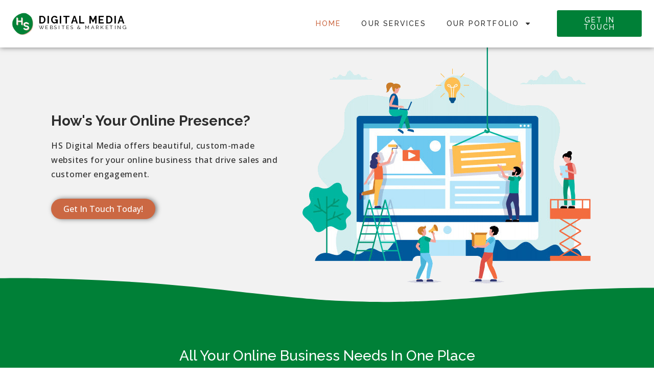

--- FILE ---
content_type: text/html; charset=UTF-8
request_url: https://hsdigitalmedia.co/
body_size: 17078
content:
<!doctype html>
<html lang="en-US">
<head>
	<meta charset="UTF-8">
	<meta name="viewport" content="width=device-width, initial-scale=1">
	<link rel="profile" href="https://gmpg.org/xfn/11">
	<meta name='robots' content='index, follow, max-image-preview:large, max-snippet:-1, max-video-preview:-1' />
	<style>img:is([sizes="auto" i], [sizes^="auto," i]) { contain-intrinsic-size: 3000px 1500px }</style>
	
	<!-- This site is optimized with the Yoast SEO plugin v26.7 - https://yoast.com/wordpress/plugins/seo/ -->
	<title>HS Digital Media - Business Websites &amp; Marketing</title>
	<meta name="description" content="HS Digital Media is a small website &amp; marketing company which offers amazing, high-quality websites and marketing plans for small businesses." />
	<link rel="canonical" href="https://hsdigitalmedia.co/" />
	<meta property="og:locale" content="en_US" />
	<meta property="og:type" content="website" />
	<meta property="og:title" content="HS Digital Media - Business Websites &amp; Marketing" />
	<meta property="og:description" content="HS Digital Media is a small website &amp; marketing company which offers amazing, high-quality websites and marketing plans for small businesses." />
	<meta property="og:url" content="https://hsdigitalmedia.co/" />
	<meta property="og:site_name" content="HS Digital Media" />
	<meta property="article:modified_time" content="2022-12-01T17:55:51+00:00" />
	<meta property="og:image" content="https://hsdigitalmedia.co/wp-content/uploads/2021/04/Web-Building-Home.png" />
	<meta name="twitter:card" content="summary_large_image" />
	<script type="application/ld+json" class="yoast-schema-graph">{"@context":"https://schema.org","@graph":[{"@type":"WebPage","@id":"https://hsdigitalmedia.co/","url":"https://hsdigitalmedia.co/","name":"HS Digital Media - Business Websites &amp; Marketing","isPartOf":{"@id":"https://hsdigitalmedia.co/#website"},"about":{"@id":"https://hsdigitalmedia.co/#organization"},"primaryImageOfPage":{"@id":"https://hsdigitalmedia.co/#primaryimage"},"image":{"@id":"https://hsdigitalmedia.co/#primaryimage"},"thumbnailUrl":"https://hsdigitalmedia.co/wp-content/uploads/2021/04/Web-Building-Home.png","datePublished":"2021-04-14T17:59:30+00:00","dateModified":"2022-12-01T17:55:51+00:00","description":"HS Digital Media is a small website & marketing company which offers amazing, high-quality websites and marketing plans for small businesses.","breadcrumb":{"@id":"https://hsdigitalmedia.co/#breadcrumb"},"inLanguage":"en-US","potentialAction":[{"@type":"ReadAction","target":["https://hsdigitalmedia.co/"]}]},{"@type":"ImageObject","inLanguage":"en-US","@id":"https://hsdigitalmedia.co/#primaryimage","url":"https://i0.wp.com/hsdigitalmedia.co/wp-content/uploads/2021/04/Web-Building-Home.png?fit=626%2C500&ssl=1","contentUrl":"https://i0.wp.com/hsdigitalmedia.co/wp-content/uploads/2021/04/Web-Building-Home.png?fit=626%2C500&ssl=1","width":626,"height":500,"caption":"Website building and development"},{"@type":"BreadcrumbList","@id":"https://hsdigitalmedia.co/#breadcrumb","itemListElement":[{"@type":"ListItem","position":1,"name":"Home"}]},{"@type":"WebSite","@id":"https://hsdigitalmedia.co/#website","url":"https://hsdigitalmedia.co/","name":"HS Digital Media","description":"Websites &amp; Marketing","publisher":{"@id":"https://hsdigitalmedia.co/#organization"},"potentialAction":[{"@type":"SearchAction","target":{"@type":"EntryPoint","urlTemplate":"https://hsdigitalmedia.co/?s={search_term_string}"},"query-input":{"@type":"PropertyValueSpecification","valueRequired":true,"valueName":"search_term_string"}}],"inLanguage":"en-US"},{"@type":"Organization","@id":"https://hsdigitalmedia.co/#organization","name":"HS Digital Media","url":"https://hsdigitalmedia.co/","logo":{"@type":"ImageObject","inLanguage":"en-US","@id":"https://hsdigitalmedia.co/#/schema/logo/image/","url":"https://hsdigitalmedia.co/wp-content/uploads/2021/04/Tranparent-Logo-3.png","contentUrl":"https://hsdigitalmedia.co/wp-content/uploads/2021/04/Tranparent-Logo-3.png","width":500,"height":500,"caption":"HS Digital Media"},"image":{"@id":"https://hsdigitalmedia.co/#/schema/logo/image/"}}]}</script>
	<!-- / Yoast SEO plugin. -->


<link rel='dns-prefetch' href='//stats.wp.com' />
<link rel='preconnect' href='//c0.wp.com' />
<link rel='preconnect' href='//i0.wp.com' />
<link rel="alternate" type="application/rss+xml" title="HS Digital Media &raquo; Feed" href="https://hsdigitalmedia.co/feed/" />
<link rel="alternate" type="application/rss+xml" title="HS Digital Media &raquo; Comments Feed" href="https://hsdigitalmedia.co/comments/feed/" />
<script>
window._wpemojiSettings = {"baseUrl":"https:\/\/s.w.org\/images\/core\/emoji\/16.0.1\/72x72\/","ext":".png","svgUrl":"https:\/\/s.w.org\/images\/core\/emoji\/16.0.1\/svg\/","svgExt":".svg","source":{"concatemoji":"https:\/\/hsdigitalmedia.co\/wp-includes\/js\/wp-emoji-release.min.js?ver=6.8.3"}};
/*! This file is auto-generated */
!function(s,n){var o,i,e;function c(e){try{var t={supportTests:e,timestamp:(new Date).valueOf()};sessionStorage.setItem(o,JSON.stringify(t))}catch(e){}}function p(e,t,n){e.clearRect(0,0,e.canvas.width,e.canvas.height),e.fillText(t,0,0);var t=new Uint32Array(e.getImageData(0,0,e.canvas.width,e.canvas.height).data),a=(e.clearRect(0,0,e.canvas.width,e.canvas.height),e.fillText(n,0,0),new Uint32Array(e.getImageData(0,0,e.canvas.width,e.canvas.height).data));return t.every(function(e,t){return e===a[t]})}function u(e,t){e.clearRect(0,0,e.canvas.width,e.canvas.height),e.fillText(t,0,0);for(var n=e.getImageData(16,16,1,1),a=0;a<n.data.length;a++)if(0!==n.data[a])return!1;return!0}function f(e,t,n,a){switch(t){case"flag":return n(e,"\ud83c\udff3\ufe0f\u200d\u26a7\ufe0f","\ud83c\udff3\ufe0f\u200b\u26a7\ufe0f")?!1:!n(e,"\ud83c\udde8\ud83c\uddf6","\ud83c\udde8\u200b\ud83c\uddf6")&&!n(e,"\ud83c\udff4\udb40\udc67\udb40\udc62\udb40\udc65\udb40\udc6e\udb40\udc67\udb40\udc7f","\ud83c\udff4\u200b\udb40\udc67\u200b\udb40\udc62\u200b\udb40\udc65\u200b\udb40\udc6e\u200b\udb40\udc67\u200b\udb40\udc7f");case"emoji":return!a(e,"\ud83e\udedf")}return!1}function g(e,t,n,a){var r="undefined"!=typeof WorkerGlobalScope&&self instanceof WorkerGlobalScope?new OffscreenCanvas(300,150):s.createElement("canvas"),o=r.getContext("2d",{willReadFrequently:!0}),i=(o.textBaseline="top",o.font="600 32px Arial",{});return e.forEach(function(e){i[e]=t(o,e,n,a)}),i}function t(e){var t=s.createElement("script");t.src=e,t.defer=!0,s.head.appendChild(t)}"undefined"!=typeof Promise&&(o="wpEmojiSettingsSupports",i=["flag","emoji"],n.supports={everything:!0,everythingExceptFlag:!0},e=new Promise(function(e){s.addEventListener("DOMContentLoaded",e,{once:!0})}),new Promise(function(t){var n=function(){try{var e=JSON.parse(sessionStorage.getItem(o));if("object"==typeof e&&"number"==typeof e.timestamp&&(new Date).valueOf()<e.timestamp+604800&&"object"==typeof e.supportTests)return e.supportTests}catch(e){}return null}();if(!n){if("undefined"!=typeof Worker&&"undefined"!=typeof OffscreenCanvas&&"undefined"!=typeof URL&&URL.createObjectURL&&"undefined"!=typeof Blob)try{var e="postMessage("+g.toString()+"("+[JSON.stringify(i),f.toString(),p.toString(),u.toString()].join(",")+"));",a=new Blob([e],{type:"text/javascript"}),r=new Worker(URL.createObjectURL(a),{name:"wpTestEmojiSupports"});return void(r.onmessage=function(e){c(n=e.data),r.terminate(),t(n)})}catch(e){}c(n=g(i,f,p,u))}t(n)}).then(function(e){for(var t in e)n.supports[t]=e[t],n.supports.everything=n.supports.everything&&n.supports[t],"flag"!==t&&(n.supports.everythingExceptFlag=n.supports.everythingExceptFlag&&n.supports[t]);n.supports.everythingExceptFlag=n.supports.everythingExceptFlag&&!n.supports.flag,n.DOMReady=!1,n.readyCallback=function(){n.DOMReady=!0}}).then(function(){return e}).then(function(){var e;n.supports.everything||(n.readyCallback(),(e=n.source||{}).concatemoji?t(e.concatemoji):e.wpemoji&&e.twemoji&&(t(e.twemoji),t(e.wpemoji)))}))}((window,document),window._wpemojiSettings);
</script>
<style id='wp-emoji-styles-inline-css'>

	img.wp-smiley, img.emoji {
		display: inline !important;
		border: none !important;
		box-shadow: none !important;
		height: 1em !important;
		width: 1em !important;
		margin: 0 0.07em !important;
		vertical-align: -0.1em !important;
		background: none !important;
		padding: 0 !important;
	}
</style>
<link rel='stylesheet' id='mediaelement-css' href='https://c0.wp.com/c/6.8.3/wp-includes/js/mediaelement/mediaelementplayer-legacy.min.css' media='all' />
<link rel='stylesheet' id='wp-mediaelement-css' href='https://c0.wp.com/c/6.8.3/wp-includes/js/mediaelement/wp-mediaelement.min.css' media='all' />
<style id='jetpack-sharing-buttons-style-inline-css'>
.jetpack-sharing-buttons__services-list{display:flex;flex-direction:row;flex-wrap:wrap;gap:0;list-style-type:none;margin:5px;padding:0}.jetpack-sharing-buttons__services-list.has-small-icon-size{font-size:12px}.jetpack-sharing-buttons__services-list.has-normal-icon-size{font-size:16px}.jetpack-sharing-buttons__services-list.has-large-icon-size{font-size:24px}.jetpack-sharing-buttons__services-list.has-huge-icon-size{font-size:36px}@media print{.jetpack-sharing-buttons__services-list{display:none!important}}.editor-styles-wrapper .wp-block-jetpack-sharing-buttons{gap:0;padding-inline-start:0}ul.jetpack-sharing-buttons__services-list.has-background{padding:1.25em 2.375em}
</style>
<style id='global-styles-inline-css'>
:root{--wp--preset--aspect-ratio--square: 1;--wp--preset--aspect-ratio--4-3: 4/3;--wp--preset--aspect-ratio--3-4: 3/4;--wp--preset--aspect-ratio--3-2: 3/2;--wp--preset--aspect-ratio--2-3: 2/3;--wp--preset--aspect-ratio--16-9: 16/9;--wp--preset--aspect-ratio--9-16: 9/16;--wp--preset--color--black: #000000;--wp--preset--color--cyan-bluish-gray: #abb8c3;--wp--preset--color--white: #ffffff;--wp--preset--color--pale-pink: #f78da7;--wp--preset--color--vivid-red: #cf2e2e;--wp--preset--color--luminous-vivid-orange: #ff6900;--wp--preset--color--luminous-vivid-amber: #fcb900;--wp--preset--color--light-green-cyan: #7bdcb5;--wp--preset--color--vivid-green-cyan: #00d084;--wp--preset--color--pale-cyan-blue: #8ed1fc;--wp--preset--color--vivid-cyan-blue: #0693e3;--wp--preset--color--vivid-purple: #9b51e0;--wp--preset--gradient--vivid-cyan-blue-to-vivid-purple: linear-gradient(135deg,rgba(6,147,227,1) 0%,rgb(155,81,224) 100%);--wp--preset--gradient--light-green-cyan-to-vivid-green-cyan: linear-gradient(135deg,rgb(122,220,180) 0%,rgb(0,208,130) 100%);--wp--preset--gradient--luminous-vivid-amber-to-luminous-vivid-orange: linear-gradient(135deg,rgba(252,185,0,1) 0%,rgba(255,105,0,1) 100%);--wp--preset--gradient--luminous-vivid-orange-to-vivid-red: linear-gradient(135deg,rgba(255,105,0,1) 0%,rgb(207,46,46) 100%);--wp--preset--gradient--very-light-gray-to-cyan-bluish-gray: linear-gradient(135deg,rgb(238,238,238) 0%,rgb(169,184,195) 100%);--wp--preset--gradient--cool-to-warm-spectrum: linear-gradient(135deg,rgb(74,234,220) 0%,rgb(151,120,209) 20%,rgb(207,42,186) 40%,rgb(238,44,130) 60%,rgb(251,105,98) 80%,rgb(254,248,76) 100%);--wp--preset--gradient--blush-light-purple: linear-gradient(135deg,rgb(255,206,236) 0%,rgb(152,150,240) 100%);--wp--preset--gradient--blush-bordeaux: linear-gradient(135deg,rgb(254,205,165) 0%,rgb(254,45,45) 50%,rgb(107,0,62) 100%);--wp--preset--gradient--luminous-dusk: linear-gradient(135deg,rgb(255,203,112) 0%,rgb(199,81,192) 50%,rgb(65,88,208) 100%);--wp--preset--gradient--pale-ocean: linear-gradient(135deg,rgb(255,245,203) 0%,rgb(182,227,212) 50%,rgb(51,167,181) 100%);--wp--preset--gradient--electric-grass: linear-gradient(135deg,rgb(202,248,128) 0%,rgb(113,206,126) 100%);--wp--preset--gradient--midnight: linear-gradient(135deg,rgb(2,3,129) 0%,rgb(40,116,252) 100%);--wp--preset--font-size--small: 13px;--wp--preset--font-size--medium: 20px;--wp--preset--font-size--large: 36px;--wp--preset--font-size--x-large: 42px;--wp--preset--spacing--20: 0.44rem;--wp--preset--spacing--30: 0.67rem;--wp--preset--spacing--40: 1rem;--wp--preset--spacing--50: 1.5rem;--wp--preset--spacing--60: 2.25rem;--wp--preset--spacing--70: 3.38rem;--wp--preset--spacing--80: 5.06rem;--wp--preset--shadow--natural: 6px 6px 9px rgba(0, 0, 0, 0.2);--wp--preset--shadow--deep: 12px 12px 50px rgba(0, 0, 0, 0.4);--wp--preset--shadow--sharp: 6px 6px 0px rgba(0, 0, 0, 0.2);--wp--preset--shadow--outlined: 6px 6px 0px -3px rgba(255, 255, 255, 1), 6px 6px rgba(0, 0, 0, 1);--wp--preset--shadow--crisp: 6px 6px 0px rgba(0, 0, 0, 1);}:root { --wp--style--global--content-size: 800px;--wp--style--global--wide-size: 1200px; }:where(body) { margin: 0; }.wp-site-blocks > .alignleft { float: left; margin-right: 2em; }.wp-site-blocks > .alignright { float: right; margin-left: 2em; }.wp-site-blocks > .aligncenter { justify-content: center; margin-left: auto; margin-right: auto; }:where(.wp-site-blocks) > * { margin-block-start: 24px; margin-block-end: 0; }:where(.wp-site-blocks) > :first-child { margin-block-start: 0; }:where(.wp-site-blocks) > :last-child { margin-block-end: 0; }:root { --wp--style--block-gap: 24px; }:root :where(.is-layout-flow) > :first-child{margin-block-start: 0;}:root :where(.is-layout-flow) > :last-child{margin-block-end: 0;}:root :where(.is-layout-flow) > *{margin-block-start: 24px;margin-block-end: 0;}:root :where(.is-layout-constrained) > :first-child{margin-block-start: 0;}:root :where(.is-layout-constrained) > :last-child{margin-block-end: 0;}:root :where(.is-layout-constrained) > *{margin-block-start: 24px;margin-block-end: 0;}:root :where(.is-layout-flex){gap: 24px;}:root :where(.is-layout-grid){gap: 24px;}.is-layout-flow > .alignleft{float: left;margin-inline-start: 0;margin-inline-end: 2em;}.is-layout-flow > .alignright{float: right;margin-inline-start: 2em;margin-inline-end: 0;}.is-layout-flow > .aligncenter{margin-left: auto !important;margin-right: auto !important;}.is-layout-constrained > .alignleft{float: left;margin-inline-start: 0;margin-inline-end: 2em;}.is-layout-constrained > .alignright{float: right;margin-inline-start: 2em;margin-inline-end: 0;}.is-layout-constrained > .aligncenter{margin-left: auto !important;margin-right: auto !important;}.is-layout-constrained > :where(:not(.alignleft):not(.alignright):not(.alignfull)){max-width: var(--wp--style--global--content-size);margin-left: auto !important;margin-right: auto !important;}.is-layout-constrained > .alignwide{max-width: var(--wp--style--global--wide-size);}body .is-layout-flex{display: flex;}.is-layout-flex{flex-wrap: wrap;align-items: center;}.is-layout-flex > :is(*, div){margin: 0;}body .is-layout-grid{display: grid;}.is-layout-grid > :is(*, div){margin: 0;}body{padding-top: 0px;padding-right: 0px;padding-bottom: 0px;padding-left: 0px;}a:where(:not(.wp-element-button)){text-decoration: underline;}:root :where(.wp-element-button, .wp-block-button__link){background-color: #32373c;border-width: 0;color: #fff;font-family: inherit;font-size: inherit;line-height: inherit;padding: calc(0.667em + 2px) calc(1.333em + 2px);text-decoration: none;}.has-black-color{color: var(--wp--preset--color--black) !important;}.has-cyan-bluish-gray-color{color: var(--wp--preset--color--cyan-bluish-gray) !important;}.has-white-color{color: var(--wp--preset--color--white) !important;}.has-pale-pink-color{color: var(--wp--preset--color--pale-pink) !important;}.has-vivid-red-color{color: var(--wp--preset--color--vivid-red) !important;}.has-luminous-vivid-orange-color{color: var(--wp--preset--color--luminous-vivid-orange) !important;}.has-luminous-vivid-amber-color{color: var(--wp--preset--color--luminous-vivid-amber) !important;}.has-light-green-cyan-color{color: var(--wp--preset--color--light-green-cyan) !important;}.has-vivid-green-cyan-color{color: var(--wp--preset--color--vivid-green-cyan) !important;}.has-pale-cyan-blue-color{color: var(--wp--preset--color--pale-cyan-blue) !important;}.has-vivid-cyan-blue-color{color: var(--wp--preset--color--vivid-cyan-blue) !important;}.has-vivid-purple-color{color: var(--wp--preset--color--vivid-purple) !important;}.has-black-background-color{background-color: var(--wp--preset--color--black) !important;}.has-cyan-bluish-gray-background-color{background-color: var(--wp--preset--color--cyan-bluish-gray) !important;}.has-white-background-color{background-color: var(--wp--preset--color--white) !important;}.has-pale-pink-background-color{background-color: var(--wp--preset--color--pale-pink) !important;}.has-vivid-red-background-color{background-color: var(--wp--preset--color--vivid-red) !important;}.has-luminous-vivid-orange-background-color{background-color: var(--wp--preset--color--luminous-vivid-orange) !important;}.has-luminous-vivid-amber-background-color{background-color: var(--wp--preset--color--luminous-vivid-amber) !important;}.has-light-green-cyan-background-color{background-color: var(--wp--preset--color--light-green-cyan) !important;}.has-vivid-green-cyan-background-color{background-color: var(--wp--preset--color--vivid-green-cyan) !important;}.has-pale-cyan-blue-background-color{background-color: var(--wp--preset--color--pale-cyan-blue) !important;}.has-vivid-cyan-blue-background-color{background-color: var(--wp--preset--color--vivid-cyan-blue) !important;}.has-vivid-purple-background-color{background-color: var(--wp--preset--color--vivid-purple) !important;}.has-black-border-color{border-color: var(--wp--preset--color--black) !important;}.has-cyan-bluish-gray-border-color{border-color: var(--wp--preset--color--cyan-bluish-gray) !important;}.has-white-border-color{border-color: var(--wp--preset--color--white) !important;}.has-pale-pink-border-color{border-color: var(--wp--preset--color--pale-pink) !important;}.has-vivid-red-border-color{border-color: var(--wp--preset--color--vivid-red) !important;}.has-luminous-vivid-orange-border-color{border-color: var(--wp--preset--color--luminous-vivid-orange) !important;}.has-luminous-vivid-amber-border-color{border-color: var(--wp--preset--color--luminous-vivid-amber) !important;}.has-light-green-cyan-border-color{border-color: var(--wp--preset--color--light-green-cyan) !important;}.has-vivid-green-cyan-border-color{border-color: var(--wp--preset--color--vivid-green-cyan) !important;}.has-pale-cyan-blue-border-color{border-color: var(--wp--preset--color--pale-cyan-blue) !important;}.has-vivid-cyan-blue-border-color{border-color: var(--wp--preset--color--vivid-cyan-blue) !important;}.has-vivid-purple-border-color{border-color: var(--wp--preset--color--vivid-purple) !important;}.has-vivid-cyan-blue-to-vivid-purple-gradient-background{background: var(--wp--preset--gradient--vivid-cyan-blue-to-vivid-purple) !important;}.has-light-green-cyan-to-vivid-green-cyan-gradient-background{background: var(--wp--preset--gradient--light-green-cyan-to-vivid-green-cyan) !important;}.has-luminous-vivid-amber-to-luminous-vivid-orange-gradient-background{background: var(--wp--preset--gradient--luminous-vivid-amber-to-luminous-vivid-orange) !important;}.has-luminous-vivid-orange-to-vivid-red-gradient-background{background: var(--wp--preset--gradient--luminous-vivid-orange-to-vivid-red) !important;}.has-very-light-gray-to-cyan-bluish-gray-gradient-background{background: var(--wp--preset--gradient--very-light-gray-to-cyan-bluish-gray) !important;}.has-cool-to-warm-spectrum-gradient-background{background: var(--wp--preset--gradient--cool-to-warm-spectrum) !important;}.has-blush-light-purple-gradient-background{background: var(--wp--preset--gradient--blush-light-purple) !important;}.has-blush-bordeaux-gradient-background{background: var(--wp--preset--gradient--blush-bordeaux) !important;}.has-luminous-dusk-gradient-background{background: var(--wp--preset--gradient--luminous-dusk) !important;}.has-pale-ocean-gradient-background{background: var(--wp--preset--gradient--pale-ocean) !important;}.has-electric-grass-gradient-background{background: var(--wp--preset--gradient--electric-grass) !important;}.has-midnight-gradient-background{background: var(--wp--preset--gradient--midnight) !important;}.has-small-font-size{font-size: var(--wp--preset--font-size--small) !important;}.has-medium-font-size{font-size: var(--wp--preset--font-size--medium) !important;}.has-large-font-size{font-size: var(--wp--preset--font-size--large) !important;}.has-x-large-font-size{font-size: var(--wp--preset--font-size--x-large) !important;}
:root :where(.wp-block-pullquote){font-size: 1.5em;line-height: 1.6;}
</style>
<link rel='stylesheet' id='wp-components-css' href='https://c0.wp.com/c/6.8.3/wp-includes/css/dist/components/style.min.css' media='all' />
<link rel='stylesheet' id='godaddy-styles-css' href='https://hsdigitalmedia.co/wp-content/mu-plugins/vendor/wpex/godaddy-launch/includes/Dependencies/GoDaddy/Styles/build/latest.css?ver=2.0.2' media='all' />
<link rel='stylesheet' id='hello-elementor-css' href='https://hsdigitalmedia.co/wp-content/themes/hello-elementor/assets/css/reset.css?ver=3.4.5' media='all' />
<link rel='stylesheet' id='hello-elementor-theme-style-css' href='https://hsdigitalmedia.co/wp-content/themes/hello-elementor/assets/css/theme.css?ver=3.4.5' media='all' />
<link rel='stylesheet' id='hello-elementor-header-footer-css' href='https://hsdigitalmedia.co/wp-content/themes/hello-elementor/assets/css/header-footer.css?ver=3.4.5' media='all' />
<link rel='stylesheet' id='elementor-frontend-css' href='https://hsdigitalmedia.co/wp-content/plugins/elementor/assets/css/frontend.min.css?ver=3.32.5' media='all' />
<link rel='stylesheet' id='widget-image-css' href='https://hsdigitalmedia.co/wp-content/plugins/elementor/assets/css/widget-image.min.css?ver=3.32.5' media='all' />
<link rel='stylesheet' id='widget-heading-css' href='https://hsdigitalmedia.co/wp-content/plugins/elementor/assets/css/widget-heading.min.css?ver=3.32.5' media='all' />
<link rel='stylesheet' id='widget-nav-menu-css' href='https://hsdigitalmedia.co/wp-content/plugins/elementor-pro/assets/css/widget-nav-menu.min.css?ver=3.32.3' media='all' />
<link rel='stylesheet' id='e-sticky-css' href='https://hsdigitalmedia.co/wp-content/plugins/elementor-pro/assets/css/modules/sticky.min.css?ver=3.32.3' media='all' />
<link rel='stylesheet' id='widget-icon-list-css' href='https://hsdigitalmedia.co/wp-content/plugins/elementor/assets/css/widget-icon-list.min.css?ver=3.32.5' media='all' />
<link rel='stylesheet' id='elementor-post-42-css' href='https://hsdigitalmedia.co/wp-content/uploads/elementor/css/post-42.css?ver=1768440596' media='all' />
<link rel='stylesheet' id='e-animation-grow-css' href='https://hsdigitalmedia.co/wp-content/plugins/elementor/assets/lib/animations/styles/e-animation-grow.min.css?ver=3.32.5' media='all' />
<link rel='stylesheet' id='e-animation-slideInUp-css' href='https://hsdigitalmedia.co/wp-content/plugins/elementor/assets/lib/animations/styles/slideInUp.min.css?ver=3.32.5' media='all' />
<link rel='stylesheet' id='e-animation-slideInDown-css' href='https://hsdigitalmedia.co/wp-content/plugins/elementor/assets/lib/animations/styles/slideInDown.min.css?ver=3.32.5' media='all' />
<link rel='stylesheet' id='e-shapes-css' href='https://hsdigitalmedia.co/wp-content/plugins/elementor/assets/css/conditionals/shapes.min.css?ver=3.32.5' media='all' />
<link rel='stylesheet' id='widget-divider-css' href='https://hsdigitalmedia.co/wp-content/plugins/elementor/assets/css/widget-divider.min.css?ver=3.32.5' media='all' />
<link rel='stylesheet' id='e-animation-fadeIn-css' href='https://hsdigitalmedia.co/wp-content/plugins/elementor/assets/lib/animations/styles/fadeIn.min.css?ver=3.32.5' media='all' />
<link rel='stylesheet' id='e-animation-fadeInRight-css' href='https://hsdigitalmedia.co/wp-content/plugins/elementor/assets/lib/animations/styles/fadeInRight.min.css?ver=3.32.5' media='all' />
<link rel='stylesheet' id='e-animation-fadeInUp-css' href='https://hsdigitalmedia.co/wp-content/plugins/elementor/assets/lib/animations/styles/fadeInUp.min.css?ver=3.32.5' media='all' />
<link rel='stylesheet' id='widget-posts-css' href='https://hsdigitalmedia.co/wp-content/plugins/elementor-pro/assets/css/widget-posts.min.css?ver=3.32.3' media='all' />
<link rel='stylesheet' id='e-motion-fx-css' href='https://hsdigitalmedia.co/wp-content/plugins/elementor-pro/assets/css/modules/motion-fx.min.css?ver=3.32.3' media='all' />
<link rel='stylesheet' id='elementor-post-26-css' href='https://hsdigitalmedia.co/wp-content/uploads/elementor/css/post-26.css?ver=1768443280' media='all' />
<link rel='stylesheet' id='elementor-post-45-css' href='https://hsdigitalmedia.co/wp-content/uploads/elementor/css/post-45.css?ver=1768440597' media='all' />
<link rel='stylesheet' id='elementor-post-578-css' href='https://hsdigitalmedia.co/wp-content/uploads/elementor/css/post-578.css?ver=1768440597' media='all' />
<link rel='stylesheet' id='elementor-gf-roboto-css' href='https://fonts.googleapis.com/css?family=Roboto:100,100italic,200,200italic,300,300italic,400,400italic,500,500italic,600,600italic,700,700italic,800,800italic,900,900italic&#038;display=auto' media='all' />
<link rel='stylesheet' id='elementor-gf-robotoslab-css' href='https://fonts.googleapis.com/css?family=Roboto+Slab:100,100italic,200,200italic,300,300italic,400,400italic,500,500italic,600,600italic,700,700italic,800,800italic,900,900italic&#038;display=auto' media='all' />
<link rel='stylesheet' id='elementor-gf-opensans-css' href='https://fonts.googleapis.com/css?family=Open+Sans:100,100italic,200,200italic,300,300italic,400,400italic,500,500italic,600,600italic,700,700italic,800,800italic,900,900italic&#038;display=auto' media='all' />
<link rel='stylesheet' id='elementor-gf-raleway-css' href='https://fonts.googleapis.com/css?family=Raleway:100,100italic,200,200italic,300,300italic,400,400italic,500,500italic,600,600italic,700,700italic,800,800italic,900,900italic&#038;display=auto' media='all' />
<script src="https://c0.wp.com/c/6.8.3/wp-includes/js/jquery/jquery.min.js" id="jquery-core-js"></script>
<script src="https://c0.wp.com/c/6.8.3/wp-includes/js/jquery/jquery-migrate.min.js" id="jquery-migrate-js"></script>
<link rel="https://api.w.org/" href="https://hsdigitalmedia.co/wp-json/" /><link rel="alternate" title="JSON" type="application/json" href="https://hsdigitalmedia.co/wp-json/wp/v2/pages/26" /><link rel="EditURI" type="application/rsd+xml" title="RSD" href="https://hsdigitalmedia.co/xmlrpc.php?rsd" />
<link rel='shortlink' href='https://hsdigitalmedia.co/' />
<link rel="alternate" title="oEmbed (JSON)" type="application/json+oembed" href="https://hsdigitalmedia.co/wp-json/oembed/1.0/embed?url=https%3A%2F%2Fhsdigitalmedia.co%2F" />
<link rel="alternate" title="oEmbed (XML)" type="text/xml+oembed" href="https://hsdigitalmedia.co/wp-json/oembed/1.0/embed?url=https%3A%2F%2Fhsdigitalmedia.co%2F&#038;format=xml" />
	<style>img#wpstats{display:none}</style>
		<meta name="generator" content="Elementor 3.32.5; features: e_font_icon_svg, additional_custom_breakpoints; settings: css_print_method-external, google_font-enabled, font_display-auto">
			<style>
				.e-con.e-parent:nth-of-type(n+4):not(.e-lazyloaded):not(.e-no-lazyload),
				.e-con.e-parent:nth-of-type(n+4):not(.e-lazyloaded):not(.e-no-lazyload) * {
					background-image: none !important;
				}
				@media screen and (max-height: 1024px) {
					.e-con.e-parent:nth-of-type(n+3):not(.e-lazyloaded):not(.e-no-lazyload),
					.e-con.e-parent:nth-of-type(n+3):not(.e-lazyloaded):not(.e-no-lazyload) * {
						background-image: none !important;
					}
				}
				@media screen and (max-height: 640px) {
					.e-con.e-parent:nth-of-type(n+2):not(.e-lazyloaded):not(.e-no-lazyload),
					.e-con.e-parent:nth-of-type(n+2):not(.e-lazyloaded):not(.e-no-lazyload) * {
						background-image: none !important;
					}
				}
			</style>
			<link rel="icon" href="https://i0.wp.com/hsdigitalmedia.co/wp-content/uploads/2021/04/cropped-logo-3.png?fit=32%2C32&#038;ssl=1" sizes="32x32" />
<link rel="icon" href="https://i0.wp.com/hsdigitalmedia.co/wp-content/uploads/2021/04/cropped-logo-3.png?fit=192%2C192&#038;ssl=1" sizes="192x192" />
<link rel="apple-touch-icon" href="https://i0.wp.com/hsdigitalmedia.co/wp-content/uploads/2021/04/cropped-logo-3.png?fit=180%2C180&#038;ssl=1" />
<meta name="msapplication-TileImage" content="https://i0.wp.com/hsdigitalmedia.co/wp-content/uploads/2021/04/cropped-logo-3.png?fit=270%2C270&#038;ssl=1" />
</head>
<body class="home wp-singular page-template-default page page-id-26 wp-custom-logo wp-embed-responsive wp-theme-hello-elementor hello-elementor-default elementor-default elementor-kit-42 elementor-page elementor-page-26">


<a class="skip-link screen-reader-text" href="#content">Skip to content</a>

		<header data-elementor-type="header" data-elementor-id="45" class="elementor elementor-45 elementor-location-header" data-elementor-post-type="elementor_library">
					<section class="elementor-section elementor-top-section elementor-element elementor-element-292604e elementor-section-full_width elementor-section-content-middle elementor-section-stretched elementor-section-height-min-height elementor-hidden-mobile elementor-section-height-default elementor-section-items-middle" data-id="292604e" data-element_type="section" data-settings="{&quot;sticky&quot;:&quot;top&quot;,&quot;background_background&quot;:&quot;classic&quot;,&quot;stretch_section&quot;:&quot;section-stretched&quot;,&quot;sticky_on&quot;:[&quot;desktop&quot;,&quot;tablet&quot;,&quot;mobile&quot;],&quot;sticky_offset&quot;:0,&quot;sticky_effects_offset&quot;:0,&quot;sticky_anchor_link_offset&quot;:0}">
						<div class="elementor-container elementor-column-gap-default">
					<div class="elementor-column elementor-col-25 elementor-top-column elementor-element elementor-element-9d7a900 elementor-hidden-mobile" data-id="9d7a900" data-element_type="column">
			<div class="elementor-widget-wrap elementor-element-populated">
						<div class="elementor-element elementor-element-7bb05ec elementor-widget elementor-widget-theme-site-logo elementor-widget-image" data-id="7bb05ec" data-element_type="widget" data-widget_type="theme-site-logo.default">
				<div class="elementor-widget-container">
											<a href="https://hsdigitalmedia.co">
			<img fetchpriority="high" width="500" height="500" src="https://i0.wp.com/hsdigitalmedia.co/wp-content/uploads/2021/04/logo-3.png?fit=500%2C500&amp;ssl=1" class="attachment-large size-large wp-image-532" alt="HS Digital Media Logo" srcset="https://i0.wp.com/hsdigitalmedia.co/wp-content/uploads/2021/04/logo-3.png?w=500&amp;ssl=1 500w, https://i0.wp.com/hsdigitalmedia.co/wp-content/uploads/2021/04/logo-3.png?resize=300%2C300&amp;ssl=1 300w, https://i0.wp.com/hsdigitalmedia.co/wp-content/uploads/2021/04/logo-3.png?resize=150%2C150&amp;ssl=1 150w" sizes="(max-width: 500px) 100vw, 500px" />				</a>
											</div>
				</div>
					</div>
		</div>
				<div class="elementor-column elementor-col-25 elementor-top-column elementor-element elementor-element-fc24d77 elementor-hidden-mobile" data-id="fc24d77" data-element_type="column">
			<div class="elementor-widget-wrap elementor-element-populated">
						<div class="elementor-element elementor-element-e3ffca1 elementor-widget elementor-widget-heading" data-id="e3ffca1" data-element_type="widget" data-widget_type="heading.default">
				<div class="elementor-widget-container">
					<h2 class="elementor-heading-title elementor-size-default"><a href="https://hsdigitalmedia.co">Digital Media</a></h2>				</div>
				</div>
				<div class="elementor-element elementor-element-43f3983 elementor-widget elementor-widget-heading" data-id="43f3983" data-element_type="widget" data-widget_type="heading.default">
				<div class="elementor-widget-container">
					<h2 class="elementor-heading-title elementor-size-default"><a href="https://hsdigitalmedia.co">websites &amp; marketing</a></h2>				</div>
				</div>
					</div>
		</div>
				<div class="elementor-column elementor-col-25 elementor-top-column elementor-element elementor-element-9f93158 elementor-hidden-mobile" data-id="9f93158" data-element_type="column">
			<div class="elementor-widget-wrap elementor-element-populated">
						<div class="elementor-element elementor-element-5fc530b elementor-nav-menu--stretch elementor-nav-menu__text-align-center elementor-nav-menu__align-justify elementor-hidden-phone elementor-widget__width-auto elementor-nav-menu--dropdown-tablet elementor-nav-menu--toggle elementor-nav-menu--burger elementor-widget elementor-widget-nav-menu" data-id="5fc530b" data-element_type="widget" data-settings="{&quot;full_width&quot;:&quot;stretch&quot;,&quot;layout&quot;:&quot;horizontal&quot;,&quot;submenu_icon&quot;:{&quot;value&quot;:&quot;&lt;svg aria-hidden=\&quot;true\&quot; class=\&quot;e-font-icon-svg e-fas-caret-down\&quot; viewBox=\&quot;0 0 320 512\&quot; xmlns=\&quot;http:\/\/www.w3.org\/2000\/svg\&quot;&gt;&lt;path d=\&quot;M31.3 192h257.3c17.8 0 26.7 21.5 14.1 34.1L174.1 354.8c-7.8 7.8-20.5 7.8-28.3 0L17.2 226.1C4.6 213.5 13.5 192 31.3 192z\&quot;&gt;&lt;\/path&gt;&lt;\/svg&gt;&quot;,&quot;library&quot;:&quot;fa-solid&quot;},&quot;toggle&quot;:&quot;burger&quot;}" data-widget_type="nav-menu.default">
				<div class="elementor-widget-container">
								<nav aria-label="Menu" class="elementor-nav-menu--main elementor-nav-menu__container elementor-nav-menu--layout-horizontal e--pointer-underline e--animation-fade">
				<ul id="menu-1-5fc530b" class="elementor-nav-menu"><li class="menu-item menu-item-type-custom menu-item-object-custom current-menu-item current_page_item menu-item-home menu-item-14"><a href="https://hsdigitalmedia.co/" aria-current="page" class="elementor-item elementor-item-active">Home</a></li>
<li class="menu-item menu-item-type-post_type menu-item-object-page menu-item-34"><a href="https://hsdigitalmedia.co/services/" class="elementor-item">Our Services</a></li>
<li class="menu-item menu-item-type-custom menu-item-object-custom menu-item-has-children menu-item-962"><a class="elementor-item">Our Portfolio</a>
<ul class="sub-menu elementor-nav-menu--dropdown">
	<li class="menu-item menu-item-type-post_type menu-item-object-page menu-item-35"><a href="https://hsdigitalmedia.co/portfolio/" class="elementor-sub-item">All Projects</a></li>
	<li class="menu-item menu-item-type-post_type menu-item-object-page menu-item-857"><a href="https://hsdigitalmedia.co/portfolio/business-financing-websites/" class="elementor-sub-item">Business Finance Websites</a></li>
	<li class="menu-item menu-item-type-post_type menu-item-object-page menu-item-969"><a href="https://hsdigitalmedia.co/healthcare-practitioners/" class="elementor-sub-item">Healthcare Websites</a></li>
	<li class="menu-item menu-item-type-post_type menu-item-object-page menu-item-1071"><a href="https://hsdigitalmedia.co/non-profit-websites/" class="elementor-sub-item">Non-Profit Websites</a></li>
</ul>
</li>
</ul>			</nav>
					<div class="elementor-menu-toggle" role="button" tabindex="0" aria-label="Menu Toggle" aria-expanded="false">
			<svg aria-hidden="true" role="presentation" class="elementor-menu-toggle__icon--open e-font-icon-svg e-eicon-menu-bar" viewBox="0 0 1000 1000" xmlns="http://www.w3.org/2000/svg"><path d="M104 333H896C929 333 958 304 958 271S929 208 896 208H104C71 208 42 237 42 271S71 333 104 333ZM104 583H896C929 583 958 554 958 521S929 458 896 458H104C71 458 42 487 42 521S71 583 104 583ZM104 833H896C929 833 958 804 958 771S929 708 896 708H104C71 708 42 737 42 771S71 833 104 833Z"></path></svg><svg aria-hidden="true" role="presentation" class="elementor-menu-toggle__icon--close e-font-icon-svg e-eicon-close" viewBox="0 0 1000 1000" xmlns="http://www.w3.org/2000/svg"><path d="M742 167L500 408 258 167C246 154 233 150 217 150 196 150 179 158 167 167 154 179 150 196 150 212 150 229 154 242 171 254L408 500 167 742C138 771 138 800 167 829 196 858 225 858 254 829L496 587 738 829C750 842 767 846 783 846 800 846 817 842 829 829 842 817 846 804 846 783 846 767 842 750 829 737L588 500 833 258C863 229 863 200 833 171 804 137 775 137 742 167Z"></path></svg>		</div>
					<nav class="elementor-nav-menu--dropdown elementor-nav-menu__container" aria-hidden="true">
				<ul id="menu-2-5fc530b" class="elementor-nav-menu"><li class="menu-item menu-item-type-custom menu-item-object-custom current-menu-item current_page_item menu-item-home menu-item-14"><a href="https://hsdigitalmedia.co/" aria-current="page" class="elementor-item elementor-item-active" tabindex="-1">Home</a></li>
<li class="menu-item menu-item-type-post_type menu-item-object-page menu-item-34"><a href="https://hsdigitalmedia.co/services/" class="elementor-item" tabindex="-1">Our Services</a></li>
<li class="menu-item menu-item-type-custom menu-item-object-custom menu-item-has-children menu-item-962"><a class="elementor-item" tabindex="-1">Our Portfolio</a>
<ul class="sub-menu elementor-nav-menu--dropdown">
	<li class="menu-item menu-item-type-post_type menu-item-object-page menu-item-35"><a href="https://hsdigitalmedia.co/portfolio/" class="elementor-sub-item" tabindex="-1">All Projects</a></li>
	<li class="menu-item menu-item-type-post_type menu-item-object-page menu-item-857"><a href="https://hsdigitalmedia.co/portfolio/business-financing-websites/" class="elementor-sub-item" tabindex="-1">Business Finance Websites</a></li>
	<li class="menu-item menu-item-type-post_type menu-item-object-page menu-item-969"><a href="https://hsdigitalmedia.co/healthcare-practitioners/" class="elementor-sub-item" tabindex="-1">Healthcare Websites</a></li>
	<li class="menu-item menu-item-type-post_type menu-item-object-page menu-item-1071"><a href="https://hsdigitalmedia.co/non-profit-websites/" class="elementor-sub-item" tabindex="-1">Non-Profit Websites</a></li>
</ul>
</li>
</ul>			</nav>
						</div>
				</div>
				<div class="elementor-element elementor-element-1ddadbd elementor-nav-menu--stretch elementor-nav-menu__text-align-center elementor-nav-menu__align-end elementor-hidden-desktop elementor-hidden-tablet elementor-widget__width-auto elementor-nav-menu--dropdown-tablet elementor-nav-menu--toggle elementor-nav-menu--burger elementor-widget elementor-widget-nav-menu" data-id="1ddadbd" data-element_type="widget" data-settings="{&quot;full_width&quot;:&quot;stretch&quot;,&quot;layout&quot;:&quot;horizontal&quot;,&quot;submenu_icon&quot;:{&quot;value&quot;:&quot;&lt;svg aria-hidden=\&quot;true\&quot; class=\&quot;e-font-icon-svg e-fas-caret-down\&quot; viewBox=\&quot;0 0 320 512\&quot; xmlns=\&quot;http:\/\/www.w3.org\/2000\/svg\&quot;&gt;&lt;path d=\&quot;M31.3 192h257.3c17.8 0 26.7 21.5 14.1 34.1L174.1 354.8c-7.8 7.8-20.5 7.8-28.3 0L17.2 226.1C4.6 213.5 13.5 192 31.3 192z\&quot;&gt;&lt;\/path&gt;&lt;\/svg&gt;&quot;,&quot;library&quot;:&quot;fa-solid&quot;},&quot;toggle&quot;:&quot;burger&quot;}" data-widget_type="nav-menu.default">
				<div class="elementor-widget-container">
								<nav aria-label="Menu" class="elementor-nav-menu--main elementor-nav-menu__container elementor-nav-menu--layout-horizontal e--pointer-underline e--animation-fade">
				<ul id="menu-1-1ddadbd" class="elementor-nav-menu"><li class="menu-item menu-item-type-post_type menu-item-object-page menu-item-home current-menu-item page_item page-item-26 current_page_item menu-item-54"><a href="https://hsdigitalmedia.co/" aria-current="page" class="elementor-item elementor-item-active">Home</a></li>
<li class="menu-item menu-item-type-post_type menu-item-object-page menu-item-51"><a href="https://hsdigitalmedia.co/services/" class="elementor-item">Our Services</a></li>
<li class="menu-item menu-item-type-custom menu-item-object-custom menu-item-has-children menu-item-961"><a class="elementor-item">Our Porfolio</a>
<ul class="sub-menu elementor-nav-menu--dropdown">
	<li class="menu-item menu-item-type-post_type menu-item-object-page menu-item-50"><a href="https://hsdigitalmedia.co/portfolio/" class="elementor-sub-item">All Projects</a></li>
	<li class="menu-item menu-item-type-post_type menu-item-object-page menu-item-855"><a href="https://hsdigitalmedia.co/portfolio/business-financing-websites/" class="elementor-sub-item">Business Finance Websites</a></li>
	<li class="menu-item menu-item-type-post_type menu-item-object-page menu-item-970"><a href="https://hsdigitalmedia.co/healthcare-practitioners/" class="elementor-sub-item">Healthcare Websites</a></li>
	<li class="menu-item menu-item-type-post_type menu-item-object-page menu-item-1072"><a href="https://hsdigitalmedia.co/non-profit-websites/" class="elementor-sub-item">Non-Profit Websites</a></li>
</ul>
</li>
<li class="menu-item menu-item-type-post_type menu-item-object-page menu-item-52"><a href="https://hsdigitalmedia.co/contact/" class="elementor-item">Get In Touch</a></li>
</ul>			</nav>
					<div class="elementor-menu-toggle" role="button" tabindex="0" aria-label="Menu Toggle" aria-expanded="false">
			<svg aria-hidden="true" role="presentation" class="elementor-menu-toggle__icon--open e-font-icon-svg e-eicon-menu-bar" viewBox="0 0 1000 1000" xmlns="http://www.w3.org/2000/svg"><path d="M104 333H896C929 333 958 304 958 271S929 208 896 208H104C71 208 42 237 42 271S71 333 104 333ZM104 583H896C929 583 958 554 958 521S929 458 896 458H104C71 458 42 487 42 521S71 583 104 583ZM104 833H896C929 833 958 804 958 771S929 708 896 708H104C71 708 42 737 42 771S71 833 104 833Z"></path></svg><svg aria-hidden="true" role="presentation" class="elementor-menu-toggle__icon--close e-font-icon-svg e-eicon-close" viewBox="0 0 1000 1000" xmlns="http://www.w3.org/2000/svg"><path d="M742 167L500 408 258 167C246 154 233 150 217 150 196 150 179 158 167 167 154 179 150 196 150 212 150 229 154 242 171 254L408 500 167 742C138 771 138 800 167 829 196 858 225 858 254 829L496 587 738 829C750 842 767 846 783 846 800 846 817 842 829 829 842 817 846 804 846 783 846 767 842 750 829 737L588 500 833 258C863 229 863 200 833 171 804 137 775 137 742 167Z"></path></svg>		</div>
					<nav class="elementor-nav-menu--dropdown elementor-nav-menu__container" aria-hidden="true">
				<ul id="menu-2-1ddadbd" class="elementor-nav-menu"><li class="menu-item menu-item-type-post_type menu-item-object-page menu-item-home current-menu-item page_item page-item-26 current_page_item menu-item-54"><a href="https://hsdigitalmedia.co/" aria-current="page" class="elementor-item elementor-item-active" tabindex="-1">Home</a></li>
<li class="menu-item menu-item-type-post_type menu-item-object-page menu-item-51"><a href="https://hsdigitalmedia.co/services/" class="elementor-item" tabindex="-1">Our Services</a></li>
<li class="menu-item menu-item-type-custom menu-item-object-custom menu-item-has-children menu-item-961"><a class="elementor-item" tabindex="-1">Our Porfolio</a>
<ul class="sub-menu elementor-nav-menu--dropdown">
	<li class="menu-item menu-item-type-post_type menu-item-object-page menu-item-50"><a href="https://hsdigitalmedia.co/portfolio/" class="elementor-sub-item" tabindex="-1">All Projects</a></li>
	<li class="menu-item menu-item-type-post_type menu-item-object-page menu-item-855"><a href="https://hsdigitalmedia.co/portfolio/business-financing-websites/" class="elementor-sub-item" tabindex="-1">Business Finance Websites</a></li>
	<li class="menu-item menu-item-type-post_type menu-item-object-page menu-item-970"><a href="https://hsdigitalmedia.co/healthcare-practitioners/" class="elementor-sub-item" tabindex="-1">Healthcare Websites</a></li>
	<li class="menu-item menu-item-type-post_type menu-item-object-page menu-item-1072"><a href="https://hsdigitalmedia.co/non-profit-websites/" class="elementor-sub-item" tabindex="-1">Non-Profit Websites</a></li>
</ul>
</li>
<li class="menu-item menu-item-type-post_type menu-item-object-page menu-item-52"><a href="https://hsdigitalmedia.co/contact/" class="elementor-item" tabindex="-1">Get In Touch</a></li>
</ul>			</nav>
						</div>
				</div>
					</div>
		</div>
				<div class="elementor-column elementor-col-25 elementor-top-column elementor-element elementor-element-f98747b elementor-hidden-mobile" data-id="f98747b" data-element_type="column">
			<div class="elementor-widget-wrap elementor-element-populated">
						<div class="elementor-element elementor-element-7b0653d elementor-align-right elementor-widget__width-auto elementor-hidden-mobile elementor-widget elementor-widget-button" data-id="7b0653d" data-element_type="widget" data-widget_type="button.default">
				<div class="elementor-widget-container">
									<div class="elementor-button-wrapper">
					<a class="elementor-button elementor-button-link elementor-size-sm" href="https://hsdigitalmedia.co/contact/">
						<span class="elementor-button-content-wrapper">
									<span class="elementor-button-text">Get In Touch</span>
					</span>
					</a>
				</div>
								</div>
				</div>
					</div>
		</div>
					</div>
		</section>
				<section class="elementor-section elementor-top-section elementor-element elementor-element-2f8ea18 elementor-section-height-min-height elementor-section-content-middle elementor-hidden-desktop elementor-hidden-tablet elementor-section-boxed elementor-section-height-default elementor-section-items-middle" data-id="2f8ea18" data-element_type="section" data-settings="{&quot;background_background&quot;:&quot;classic&quot;,&quot;sticky&quot;:&quot;top&quot;,&quot;sticky_on&quot;:[&quot;mobile&quot;],&quot;sticky_offset&quot;:0,&quot;sticky_effects_offset&quot;:0,&quot;sticky_anchor_link_offset&quot;:0}">
						<div class="elementor-container elementor-column-gap-default">
					<div class="elementor-column elementor-col-33 elementor-top-column elementor-element elementor-element-8560f07 elementor-hidden-desktop elementor-hidden-tablet" data-id="8560f07" data-element_type="column">
			<div class="elementor-widget-wrap elementor-element-populated">
						<div class="elementor-element elementor-element-61ccc31 elementor-widget elementor-widget-theme-site-logo elementor-widget-image" data-id="61ccc31" data-element_type="widget" data-widget_type="theme-site-logo.default">
				<div class="elementor-widget-container">
											<a href="https://hsdigitalmedia.co">
			<img width="500" height="500" src="https://i0.wp.com/hsdigitalmedia.co/wp-content/uploads/2021/04/logo-3.png?fit=500%2C500&amp;ssl=1" class="attachment-full size-full wp-image-532" alt="HS Digital Media Logo" srcset="https://i0.wp.com/hsdigitalmedia.co/wp-content/uploads/2021/04/logo-3.png?w=500&amp;ssl=1 500w, https://i0.wp.com/hsdigitalmedia.co/wp-content/uploads/2021/04/logo-3.png?resize=300%2C300&amp;ssl=1 300w, https://i0.wp.com/hsdigitalmedia.co/wp-content/uploads/2021/04/logo-3.png?resize=150%2C150&amp;ssl=1 150w" sizes="(max-width: 500px) 100vw, 500px" />				</a>
											</div>
				</div>
					</div>
		</div>
				<div class="elementor-column elementor-col-33 elementor-top-column elementor-element elementor-element-7c0301b elementor-hidden-desktop elementor-hidden-tablet" data-id="7c0301b" data-element_type="column">
			<div class="elementor-widget-wrap elementor-element-populated">
						<div class="elementor-element elementor-element-06c2b97 elementor-widget elementor-widget-heading" data-id="06c2b97" data-element_type="widget" data-widget_type="heading.default">
				<div class="elementor-widget-container">
					<h2 class="elementor-heading-title elementor-size-default">Digital Media</h2>				</div>
				</div>
				<div class="elementor-element elementor-element-8334cdf elementor-widget elementor-widget-heading" data-id="8334cdf" data-element_type="widget" data-widget_type="heading.default">
				<div class="elementor-widget-container">
					<h2 class="elementor-heading-title elementor-size-default">websites &amp; marketing</h2>				</div>
				</div>
					</div>
		</div>
				<div class="elementor-column elementor-col-33 elementor-top-column elementor-element elementor-element-519e31a elementor-hidden-desktop elementor-hidden-tablet" data-id="519e31a" data-element_type="column">
			<div class="elementor-widget-wrap elementor-element-populated">
						<div class="elementor-element elementor-element-580487b elementor-nav-menu__align-end elementor-nav-menu--stretch elementor-nav-menu__text-align-center elementor-widget__width-auto elementor-hidden-desktop elementor-hidden-tablet elementor-nav-menu--dropdown-tablet elementor-nav-menu--toggle elementor-nav-menu--burger elementor-widget elementor-widget-nav-menu" data-id="580487b" data-element_type="widget" data-settings="{&quot;full_width&quot;:&quot;stretch&quot;,&quot;layout&quot;:&quot;horizontal&quot;,&quot;submenu_icon&quot;:{&quot;value&quot;:&quot;&lt;svg aria-hidden=\&quot;true\&quot; class=\&quot;e-font-icon-svg e-fas-caret-down\&quot; viewBox=\&quot;0 0 320 512\&quot; xmlns=\&quot;http:\/\/www.w3.org\/2000\/svg\&quot;&gt;&lt;path d=\&quot;M31.3 192h257.3c17.8 0 26.7 21.5 14.1 34.1L174.1 354.8c-7.8 7.8-20.5 7.8-28.3 0L17.2 226.1C4.6 213.5 13.5 192 31.3 192z\&quot;&gt;&lt;\/path&gt;&lt;\/svg&gt;&quot;,&quot;library&quot;:&quot;fa-solid&quot;},&quot;toggle&quot;:&quot;burger&quot;}" data-widget_type="nav-menu.default">
				<div class="elementor-widget-container">
								<nav aria-label="Menu" class="elementor-nav-menu--main elementor-nav-menu__container elementor-nav-menu--layout-horizontal e--pointer-underline e--animation-fade">
				<ul id="menu-1-580487b" class="elementor-nav-menu"><li class="menu-item menu-item-type-post_type menu-item-object-page menu-item-home current-menu-item page_item page-item-26 current_page_item menu-item-54"><a href="https://hsdigitalmedia.co/" aria-current="page" class="elementor-item elementor-item-active">Home</a></li>
<li class="menu-item menu-item-type-post_type menu-item-object-page menu-item-51"><a href="https://hsdigitalmedia.co/services/" class="elementor-item">Our Services</a></li>
<li class="menu-item menu-item-type-custom menu-item-object-custom menu-item-has-children menu-item-961"><a class="elementor-item">Our Porfolio</a>
<ul class="sub-menu elementor-nav-menu--dropdown">
	<li class="menu-item menu-item-type-post_type menu-item-object-page menu-item-50"><a href="https://hsdigitalmedia.co/portfolio/" class="elementor-sub-item">All Projects</a></li>
	<li class="menu-item menu-item-type-post_type menu-item-object-page menu-item-855"><a href="https://hsdigitalmedia.co/portfolio/business-financing-websites/" class="elementor-sub-item">Business Finance Websites</a></li>
	<li class="menu-item menu-item-type-post_type menu-item-object-page menu-item-970"><a href="https://hsdigitalmedia.co/healthcare-practitioners/" class="elementor-sub-item">Healthcare Websites</a></li>
	<li class="menu-item menu-item-type-post_type menu-item-object-page menu-item-1072"><a href="https://hsdigitalmedia.co/non-profit-websites/" class="elementor-sub-item">Non-Profit Websites</a></li>
</ul>
</li>
<li class="menu-item menu-item-type-post_type menu-item-object-page menu-item-52"><a href="https://hsdigitalmedia.co/contact/" class="elementor-item">Get In Touch</a></li>
</ul>			</nav>
					<div class="elementor-menu-toggle" role="button" tabindex="0" aria-label="Menu Toggle" aria-expanded="false">
			<svg aria-hidden="true" role="presentation" class="elementor-menu-toggle__icon--open e-font-icon-svg e-eicon-menu-bar" viewBox="0 0 1000 1000" xmlns="http://www.w3.org/2000/svg"><path d="M104 333H896C929 333 958 304 958 271S929 208 896 208H104C71 208 42 237 42 271S71 333 104 333ZM104 583H896C929 583 958 554 958 521S929 458 896 458H104C71 458 42 487 42 521S71 583 104 583ZM104 833H896C929 833 958 804 958 771S929 708 896 708H104C71 708 42 737 42 771S71 833 104 833Z"></path></svg><svg aria-hidden="true" role="presentation" class="elementor-menu-toggle__icon--close e-font-icon-svg e-eicon-close" viewBox="0 0 1000 1000" xmlns="http://www.w3.org/2000/svg"><path d="M742 167L500 408 258 167C246 154 233 150 217 150 196 150 179 158 167 167 154 179 150 196 150 212 150 229 154 242 171 254L408 500 167 742C138 771 138 800 167 829 196 858 225 858 254 829L496 587 738 829C750 842 767 846 783 846 800 846 817 842 829 829 842 817 846 804 846 783 846 767 842 750 829 737L588 500 833 258C863 229 863 200 833 171 804 137 775 137 742 167Z"></path></svg>		</div>
					<nav class="elementor-nav-menu--dropdown elementor-nav-menu__container" aria-hidden="true">
				<ul id="menu-2-580487b" class="elementor-nav-menu"><li class="menu-item menu-item-type-post_type menu-item-object-page menu-item-home current-menu-item page_item page-item-26 current_page_item menu-item-54"><a href="https://hsdigitalmedia.co/" aria-current="page" class="elementor-item elementor-item-active" tabindex="-1">Home</a></li>
<li class="menu-item menu-item-type-post_type menu-item-object-page menu-item-51"><a href="https://hsdigitalmedia.co/services/" class="elementor-item" tabindex="-1">Our Services</a></li>
<li class="menu-item menu-item-type-custom menu-item-object-custom menu-item-has-children menu-item-961"><a class="elementor-item" tabindex="-1">Our Porfolio</a>
<ul class="sub-menu elementor-nav-menu--dropdown">
	<li class="menu-item menu-item-type-post_type menu-item-object-page menu-item-50"><a href="https://hsdigitalmedia.co/portfolio/" class="elementor-sub-item" tabindex="-1">All Projects</a></li>
	<li class="menu-item menu-item-type-post_type menu-item-object-page menu-item-855"><a href="https://hsdigitalmedia.co/portfolio/business-financing-websites/" class="elementor-sub-item" tabindex="-1">Business Finance Websites</a></li>
	<li class="menu-item menu-item-type-post_type menu-item-object-page menu-item-970"><a href="https://hsdigitalmedia.co/healthcare-practitioners/" class="elementor-sub-item" tabindex="-1">Healthcare Websites</a></li>
	<li class="menu-item menu-item-type-post_type menu-item-object-page menu-item-1072"><a href="https://hsdigitalmedia.co/non-profit-websites/" class="elementor-sub-item" tabindex="-1">Non-Profit Websites</a></li>
</ul>
</li>
<li class="menu-item menu-item-type-post_type menu-item-object-page menu-item-52"><a href="https://hsdigitalmedia.co/contact/" class="elementor-item" tabindex="-1">Get In Touch</a></li>
</ul>			</nav>
						</div>
				</div>
					</div>
		</div>
					</div>
		</section>
				</header>
		
<main id="content" class="site-main post-26 page type-page status-publish hentry">

	
	<div class="page-content">
				<div data-elementor-type="wp-page" data-elementor-id="26" class="elementor elementor-26" data-elementor-post-type="page">
						<section class="elementor-section elementor-top-section elementor-element elementor-element-3d14dcb elementor-section-content-bottom elementor-section-boxed elementor-section-height-default elementor-section-height-default" data-id="3d14dcb" data-element_type="section" data-settings="{&quot;background_background&quot;:&quot;classic&quot;,&quot;shape_divider_bottom&quot;:&quot;waves&quot;}">
							<div class="elementor-background-overlay"></div>
						<div class="elementor-shape elementor-shape-bottom" aria-hidden="true" data-negative="false">
			<svg xmlns="http://www.w3.org/2000/svg" viewBox="0 0 1000 100" preserveAspectRatio="none">
	<path class="elementor-shape-fill" d="M421.9,6.5c22.6-2.5,51.5,0.4,75.5,5.3c23.6,4.9,70.9,23.5,100.5,35.7c75.8,32.2,133.7,44.5,192.6,49.7
	c23.6,2.1,48.7,3.5,103.4-2.5c54.7-6,106.2-25.6,106.2-25.6V0H0v30.3c0,0,72,32.6,158.4,30.5c39.2-0.7,92.8-6.7,134-22.4
	c21.2-8.1,52.2-18.2,79.7-24.2C399.3,7.9,411.6,7.5,421.9,6.5z"/>
</svg>		</div>
					<div class="elementor-container elementor-column-gap-default">
					<div class="elementor-column elementor-col-100 elementor-top-column elementor-element elementor-element-4be4e25" data-id="4be4e25" data-element_type="column">
			<div class="elementor-widget-wrap elementor-element-populated">
						<section class="elementor-section elementor-inner-section elementor-element elementor-element-7986c82 elementor-reverse-mobile elementor-section-boxed elementor-section-height-default elementor-section-height-default" data-id="7986c82" data-element_type="section">
						<div class="elementor-container elementor-column-gap-default">
					<div class="elementor-column elementor-col-50 elementor-inner-column elementor-element elementor-element-01d2e7d" data-id="01d2e7d" data-element_type="column">
			<div class="elementor-widget-wrap elementor-element-populated">
						<div class="elementor-element elementor-element-17567c4 elementor-widget elementor-widget-heading" data-id="17567c4" data-element_type="widget" data-widget_type="heading.default">
				<div class="elementor-widget-container">
					<h2 class="elementor-heading-title elementor-size-default">How's your online presence?</h2>				</div>
				</div>
				<div class="elementor-element elementor-element-2b1f965 elementor-widget elementor-widget-text-editor" data-id="2b1f965" data-element_type="widget" data-widget_type="text-editor.default">
				<div class="elementor-widget-container">
									<p>HS Digital Media offers beautiful, custom-made websites for your online business that drive sales and customer engagement.</p>								</div>
				</div>
				<div class="elementor-element elementor-element-21b8237 elementor-mobile-align-center elementor-invisible elementor-widget elementor-widget-button" data-id="21b8237" data-element_type="widget" data-settings="{&quot;_animation&quot;:&quot;slideInUp&quot;}" data-widget_type="button.default">
				<div class="elementor-widget-container">
									<div class="elementor-button-wrapper">
					<a class="elementor-button elementor-button-link elementor-size-sm elementor-animation-grow" href="https://hsdigitalmedia.co/contact/">
						<span class="elementor-button-content-wrapper">
									<span class="elementor-button-text">Get In Touch Today!</span>
					</span>
					</a>
				</div>
								</div>
				</div>
					</div>
		</div>
				<div class="elementor-column elementor-col-50 elementor-inner-column elementor-element elementor-element-a0c2dfb" data-id="a0c2dfb" data-element_type="column">
			<div class="elementor-widget-wrap elementor-element-populated">
						<div class="elementor-element elementor-element-4fd892d elementor-invisible elementor-widget elementor-widget-image" data-id="4fd892d" data-element_type="widget" data-settings="{&quot;_animation&quot;:&quot;slideInDown&quot;,&quot;_animation_tablet&quot;:&quot;slideInUp&quot;,&quot;_animation_mobile&quot;:&quot;slideInDown&quot;}" data-widget_type="image.default">
				<div class="elementor-widget-container">
															<img decoding="async" width="626" height="500" src="https://i0.wp.com/hsdigitalmedia.co/wp-content/uploads/2021/04/Web-Building-Home.png?fit=626%2C500&amp;ssl=1" class="attachment-full size-full wp-image-415" alt="Website building and development" srcset="https://i0.wp.com/hsdigitalmedia.co/wp-content/uploads/2021/04/Web-Building-Home.png?w=626&amp;ssl=1 626w, https://i0.wp.com/hsdigitalmedia.co/wp-content/uploads/2021/04/Web-Building-Home.png?resize=300%2C240&amp;ssl=1 300w" sizes="(max-width: 626px) 100vw, 626px" />															</div>
				</div>
					</div>
		</div>
					</div>
		</section>
					</div>
		</div>
					</div>
		</section>
				<section class="elementor-section elementor-top-section elementor-element elementor-element-2e6bf6f elementor-section-boxed elementor-section-height-default elementor-section-height-default" data-id="2e6bf6f" data-element_type="section" data-settings="{&quot;background_background&quot;:&quot;classic&quot;,&quot;shape_divider_bottom&quot;:&quot;waves&quot;}">
							<div class="elementor-background-overlay"></div>
						<div class="elementor-shape elementor-shape-bottom" aria-hidden="true" data-negative="false">
			<svg xmlns="http://www.w3.org/2000/svg" viewBox="0 0 1000 100" preserveAspectRatio="none">
	<path class="elementor-shape-fill" d="M421.9,6.5c22.6-2.5,51.5,0.4,75.5,5.3c23.6,4.9,70.9,23.5,100.5,35.7c75.8,32.2,133.7,44.5,192.6,49.7
	c23.6,2.1,48.7,3.5,103.4-2.5c54.7-6,106.2-25.6,106.2-25.6V0H0v30.3c0,0,72,32.6,158.4,30.5c39.2-0.7,92.8-6.7,134-22.4
	c21.2-8.1,52.2-18.2,79.7-24.2C399.3,7.9,411.6,7.5,421.9,6.5z"/>
</svg>		</div>
					<div class="elementor-container elementor-column-gap-default">
					<div class="elementor-column elementor-col-100 elementor-top-column elementor-element elementor-element-1c97c3a" data-id="1c97c3a" data-element_type="column">
			<div class="elementor-widget-wrap elementor-element-populated">
						<div class="elementor-element elementor-element-daea773 elementor-widget elementor-widget-heading" data-id="daea773" data-element_type="widget" data-widget_type="heading.default">
				<div class="elementor-widget-container">
					<h2 class="elementor-heading-title elementor-size-default">All Your Online Business Needs In One Place</h2>				</div>
				</div>
				<div class="elementor-element elementor-element-30f62d6 elementor-widget-divider--view-line elementor-widget elementor-widget-divider" data-id="30f62d6" data-element_type="widget" data-widget_type="divider.default">
				<div class="elementor-widget-container">
							<div class="elementor-divider">
			<span class="elementor-divider-separator">
						</span>
		</div>
						</div>
				</div>
				<section class="elementor-section elementor-inner-section elementor-element elementor-element-716ba04 elementor-section-boxed elementor-section-height-default elementor-section-height-default" data-id="716ba04" data-element_type="section">
						<div class="elementor-container elementor-column-gap-extended">
					<div class="elementor-column elementor-col-50 elementor-inner-column elementor-element elementor-element-51adb0e" data-id="51adb0e" data-element_type="column">
			<div class="elementor-widget-wrap elementor-element-populated">
						<div class="elementor-element elementor-element-3e6f389 elementor-widget elementor-widget-heading" data-id="3e6f389" data-element_type="widget" data-widget_type="heading.default">
				<div class="elementor-widget-container">
					<h2 class="elementor-heading-title elementor-size-default">Where we Excel:</h2>				</div>
				</div>
				<div class="elementor-element elementor-element-f23d95b elementor-widget elementor-widget-text-editor" data-id="f23d95b" data-element_type="widget" data-widget_type="text-editor.default">
				<div class="elementor-widget-container">
									<p>HS Digital Media guarantees your satisfaction. That means that even with extremely fast project completion rates, we will ensure that everything about your website is perfect for your business needs.</p>								</div>
				</div>
					</div>
		</div>
				<div class="elementor-column elementor-col-50 elementor-inner-column elementor-element elementor-element-36031a2" data-id="36031a2" data-element_type="column">
			<div class="elementor-widget-wrap elementor-element-populated">
						<div class="elementor-element elementor-element-fad1324 elementor-icon-list--layout-traditional elementor-list-item-link-full_width elementor-invisible elementor-widget elementor-widget-icon-list" data-id="fad1324" data-element_type="widget" data-settings="{&quot;_animation&quot;:&quot;fadeIn&quot;,&quot;_animation_tablet&quot;:&quot;fadeInRight&quot;,&quot;_animation_mobile&quot;:&quot;fadeIn&quot;}" data-widget_type="icon-list.default">
				<div class="elementor-widget-container">
							<ul class="elementor-icon-list-items">
							<li class="elementor-icon-list-item">
											<span class="elementor-icon-list-icon">
							<svg aria-hidden="true" class="e-font-icon-svg e-fas-check" viewBox="0 0 512 512" xmlns="http://www.w3.org/2000/svg"><path d="M173.898 439.404l-166.4-166.4c-9.997-9.997-9.997-26.206 0-36.204l36.203-36.204c9.997-9.998 26.207-9.998 36.204 0L192 312.69 432.095 72.596c9.997-9.997 26.207-9.997 36.204 0l36.203 36.204c9.997 9.997 9.997 26.206 0 36.204l-294.4 294.401c-9.998 9.997-26.207 9.997-36.204-.001z"></path></svg>						</span>
										<span class="elementor-icon-list-text"><b>Affordable &amp; Competitive </b>Pricing</span>
									</li>
						</ul>
						</div>
				</div>
				<div class="elementor-element elementor-element-30fe7ed elementor-icon-list--layout-traditional elementor-list-item-link-full_width elementor-invisible elementor-widget elementor-widget-icon-list" data-id="30fe7ed" data-element_type="widget" data-settings="{&quot;_animation&quot;:&quot;fadeIn&quot;,&quot;_animation_tablet&quot;:&quot;fadeInRight&quot;,&quot;_animation_delay&quot;:500,&quot;_animation_mobile&quot;:&quot;fadeIn&quot;}" data-widget_type="icon-list.default">
				<div class="elementor-widget-container">
							<ul class="elementor-icon-list-items">
							<li class="elementor-icon-list-item">
											<span class="elementor-icon-list-icon">
							<svg aria-hidden="true" class="e-font-icon-svg e-fas-check" viewBox="0 0 512 512" xmlns="http://www.w3.org/2000/svg"><path d="M173.898 439.404l-166.4-166.4c-9.997-9.997-9.997-26.206 0-36.204l36.203-36.204c9.997-9.998 26.207-9.998 36.204 0L192 312.69 432.095 72.596c9.997-9.997 26.207-9.997 36.204 0l36.203 36.204c9.997 9.997 9.997 26.206 0 36.204l-294.4 294.401c-9.998 9.997-26.207 9.997-36.204-.001z"></path></svg>						</span>
										<span class="elementor-icon-list-text"><b>Customized</b> to your business needs</span>
									</li>
						</ul>
						</div>
				</div>
				<div class="elementor-element elementor-element-c9b1f03 elementor-icon-list--layout-traditional elementor-list-item-link-full_width elementor-invisible elementor-widget elementor-widget-icon-list" data-id="c9b1f03" data-element_type="widget" data-settings="{&quot;_animation&quot;:&quot;fadeIn&quot;,&quot;_animation_tablet&quot;:&quot;fadeInRight&quot;,&quot;_animation_delay&quot;:1000,&quot;_animation_mobile&quot;:&quot;fadeIn&quot;}" data-widget_type="icon-list.default">
				<div class="elementor-widget-container">
							<ul class="elementor-icon-list-items">
							<li class="elementor-icon-list-item">
											<span class="elementor-icon-list-icon">
							<svg aria-hidden="true" class="e-font-icon-svg e-fas-check" viewBox="0 0 512 512" xmlns="http://www.w3.org/2000/svg"><path d="M173.898 439.404l-166.4-166.4c-9.997-9.997-9.997-26.206 0-36.204l36.203-36.204c9.997-9.998 26.207-9.998 36.204 0L192 312.69 432.095 72.596c9.997-9.997 26.207-9.997 36.204 0l36.203 36.204c9.997 9.997 9.997 26.206 0 36.204l-294.4 294.401c-9.998 9.997-26.207 9.997-36.204-.001z"></path></svg>						</span>
										<span class="elementor-icon-list-text"><b>Extremely fast</b> turnaround times</span>
									</li>
						</ul>
						</div>
				</div>
				<div class="elementor-element elementor-element-47c6242 elementor-icon-list--layout-traditional elementor-list-item-link-full_width elementor-invisible elementor-widget elementor-widget-icon-list" data-id="47c6242" data-element_type="widget" data-settings="{&quot;_animation&quot;:&quot;fadeIn&quot;,&quot;_animation_tablet&quot;:&quot;fadeInRight&quot;,&quot;_animation_delay&quot;:1500,&quot;_animation_mobile&quot;:&quot;fadeIn&quot;}" data-widget_type="icon-list.default">
				<div class="elementor-widget-container">
							<ul class="elementor-icon-list-items">
							<li class="elementor-icon-list-item">
											<span class="elementor-icon-list-icon">
							<svg aria-hidden="true" class="e-font-icon-svg e-fas-check" viewBox="0 0 512 512" xmlns="http://www.w3.org/2000/svg"><path d="M173.898 439.404l-166.4-166.4c-9.997-9.997-9.997-26.206 0-36.204l36.203-36.204c9.997-9.998 26.207-9.998 36.204 0L192 312.69 432.095 72.596c9.997-9.997 26.207-9.997 36.204 0l36.203 36.204c9.997 9.997 9.997 26.206 0 36.204l-294.4 294.401c-9.998 9.997-26.207 9.997-36.204-.001z"></path></svg>						</span>
										<span class="elementor-icon-list-text">Built-in <b>SEO Foundations</b></span>
									</li>
						</ul>
						</div>
				</div>
					</div>
		</div>
					</div>
		</section>
				<section class="elementor-section elementor-inner-section elementor-element elementor-element-1e4377c elementor-section-boxed elementor-section-height-default elementor-section-height-default" data-id="1e4377c" data-element_type="section">
						<div class="elementor-container elementor-column-gap-wider">
					<div class="elementor-column elementor-col-33 elementor-inner-column elementor-element elementor-element-edebdce" data-id="edebdce" data-element_type="column" data-settings="{&quot;background_background&quot;:&quot;classic&quot;}">
			<div class="elementor-widget-wrap elementor-element-populated">
						<div class="elementor-element elementor-element-63a7fae elementor-widget elementor-widget-image" data-id="63a7fae" data-element_type="widget" data-widget_type="image.default">
				<div class="elementor-widget-container">
															<img loading="lazy" decoding="async" width="768" height="576" src="https://i0.wp.com/hsdigitalmedia.co/wp-content/uploads/2021/04/1.png?fit=768%2C576&amp;ssl=1" class="attachment-medium_large size-medium_large wp-image-495" alt="Digital Marketing" srcset="https://i0.wp.com/hsdigitalmedia.co/wp-content/uploads/2021/04/1.png?w=1000&amp;ssl=1 1000w, https://i0.wp.com/hsdigitalmedia.co/wp-content/uploads/2021/04/1.png?resize=300%2C225&amp;ssl=1 300w, https://i0.wp.com/hsdigitalmedia.co/wp-content/uploads/2021/04/1.png?resize=768%2C576&amp;ssl=1 768w" sizes="(max-width: 768px) 100vw, 768px" />															</div>
				</div>
				<div class="elementor-element elementor-element-7a2cfbe elementor-widget elementor-widget-heading" data-id="7a2cfbe" data-element_type="widget" data-widget_type="heading.default">
				<div class="elementor-widget-container">
					<h2 class="elementor-heading-title elementor-size-default">Digital Marketing</h2>				</div>
				</div>
				<div class="elementor-element elementor-element-52e3a07 elementor-widget elementor-widget-text-editor" data-id="52e3a07" data-element_type="widget" data-widget_type="text-editor.default">
				<div class="elementor-widget-container">
									<p>Market your business&#8217; products or services to your target demographic via social media and other out-of-the-box solutions.​</p>								</div>
				</div>
				<div class="elementor-element elementor-element-c788448 elementor-align-center elementor-widget elementor-widget-button" data-id="c788448" data-element_type="widget" data-widget_type="button.default">
				<div class="elementor-widget-container">
									<div class="elementor-button-wrapper">
					<a class="elementor-button elementor-button-link elementor-size-sm" href="https://hsdigitalmedia.co/services/#marketing">
						<span class="elementor-button-content-wrapper">
									<span class="elementor-button-text">Learn More</span>
					</span>
					</a>
				</div>
								</div>
				</div>
					</div>
		</div>
				<div class="elementor-column elementor-col-33 elementor-inner-column elementor-element elementor-element-4fe32c0" data-id="4fe32c0" data-element_type="column" data-settings="{&quot;background_background&quot;:&quot;classic&quot;}">
			<div class="elementor-widget-wrap elementor-element-populated">
						<div class="elementor-element elementor-element-2f60c4d elementor-widget elementor-widget-image" data-id="2f60c4d" data-element_type="widget" data-widget_type="image.default">
				<div class="elementor-widget-container">
															<img loading="lazy" decoding="async" width="768" height="576" src="https://i0.wp.com/hsdigitalmedia.co/wp-content/uploads/2021/04/3.png?fit=768%2C576&amp;ssl=1" class="attachment-medium_large size-medium_large wp-image-496" alt="Custom WordPress websites" srcset="https://i0.wp.com/hsdigitalmedia.co/wp-content/uploads/2021/04/3.png?w=1000&amp;ssl=1 1000w, https://i0.wp.com/hsdigitalmedia.co/wp-content/uploads/2021/04/3.png?resize=300%2C225&amp;ssl=1 300w, https://i0.wp.com/hsdigitalmedia.co/wp-content/uploads/2021/04/3.png?resize=768%2C576&amp;ssl=1 768w" sizes="(max-width: 768px) 100vw, 768px" />															</div>
				</div>
				<div class="elementor-element elementor-element-2543f88 elementor-widget elementor-widget-heading" data-id="2543f88" data-element_type="widget" data-widget_type="heading.default">
				<div class="elementor-widget-container">
					<h2 class="elementor-heading-title elementor-size-default">Custom-Built WordPress Websites</h2>				</div>
				</div>
				<div class="elementor-element elementor-element-9872392 elementor-widget elementor-widget-text-editor" data-id="9872392" data-element_type="widget" data-widget_type="text-editor.default">
				<div class="elementor-widget-container">
									<p>Make sure your business is discoverable online with a beautiful, custom-built WP site, designed with your branding.​</p>								</div>
				</div>
				<div class="elementor-element elementor-element-a0adbc3 elementor-align-center elementor-widget elementor-widget-button" data-id="a0adbc3" data-element_type="widget" data-widget_type="button.default">
				<div class="elementor-widget-container">
									<div class="elementor-button-wrapper">
					<a class="elementor-button elementor-button-link elementor-size-sm" href="https://hsdigitalmedia.co/services/#wordpress">
						<span class="elementor-button-content-wrapper">
									<span class="elementor-button-text">Learn More</span>
					</span>
					</a>
				</div>
								</div>
				</div>
					</div>
		</div>
				<div class="elementor-column elementor-col-33 elementor-inner-column elementor-element elementor-element-658ce05" data-id="658ce05" data-element_type="column" data-settings="{&quot;background_background&quot;:&quot;classic&quot;}">
			<div class="elementor-widget-wrap elementor-element-populated">
						<div class="elementor-element elementor-element-c317ad1 elementor-widget elementor-widget-image" data-id="c317ad1" data-element_type="widget" data-widget_type="image.default">
				<div class="elementor-widget-container">
															<img loading="lazy" decoding="async" width="768" height="576" src="https://i0.wp.com/hsdigitalmedia.co/wp-content/uploads/2021/04/2.png?fit=768%2C576&amp;ssl=1" class="attachment-medium_large size-medium_large wp-image-497" alt="E-commerce sites" srcset="https://i0.wp.com/hsdigitalmedia.co/wp-content/uploads/2021/04/2.png?w=1000&amp;ssl=1 1000w, https://i0.wp.com/hsdigitalmedia.co/wp-content/uploads/2021/04/2.png?resize=300%2C225&amp;ssl=1 300w, https://i0.wp.com/hsdigitalmedia.co/wp-content/uploads/2021/04/2.png?resize=768%2C576&amp;ssl=1 768w" sizes="(max-width: 768px) 100vw, 768px" />															</div>
				</div>
				<div class="elementor-element elementor-element-ed3d089 elementor-widget elementor-widget-heading" data-id="ed3d089" data-element_type="widget" data-widget_type="heading.default">
				<div class="elementor-widget-container">
					<h2 class="elementor-heading-title elementor-size-default">E-Commerce Websites</h2>				</div>
				</div>
				<div class="elementor-element elementor-element-2f1b2c0 elementor-widget elementor-widget-text-editor" data-id="2f1b2c0" data-element_type="widget" data-widget_type="text-editor.default">
				<div class="elementor-widget-container">
									<p>Integrate your inventory, online payment, and shipping to drive online sales and ensure you&#8217;re always open for business.​</p>								</div>
				</div>
				<div class="elementor-element elementor-element-7ed34b7 elementor-align-center elementor-widget elementor-widget-button" data-id="7ed34b7" data-element_type="widget" data-widget_type="button.default">
				<div class="elementor-widget-container">
									<div class="elementor-button-wrapper">
					<a class="elementor-button elementor-button-link elementor-size-sm" href="https://hsdigitalmedia.co/services/#ecommerce">
						<span class="elementor-button-content-wrapper">
									<span class="elementor-button-text">Learn More</span>
					</span>
					</a>
				</div>
								</div>
				</div>
					</div>
		</div>
					</div>
		</section>
				<div class="elementor-element elementor-element-b787858 elementor-align-center elementor-tablet-align-center elementor-invisible elementor-widget elementor-widget-button" data-id="b787858" data-element_type="widget" data-settings="{&quot;_animation&quot;:&quot;slideInUp&quot;,&quot;_animation_tablet&quot;:&quot;fadeInUp&quot;,&quot;_animation_mobile&quot;:&quot;slideInUp&quot;}" data-widget_type="button.default">
				<div class="elementor-widget-container">
									<div class="elementor-button-wrapper">
					<a class="elementor-button elementor-button-link elementor-size-sm" href="https://hsdigitalmedia.co/contact/">
						<span class="elementor-button-content-wrapper">
									<span class="elementor-button-text">Call now for a quote</span>
					</span>
					</a>
				</div>
								</div>
				</div>
					</div>
		</div>
					</div>
		</section>
				<section class="elementor-section elementor-top-section elementor-element elementor-element-4122a87 elementor-section-boxed elementor-section-height-default elementor-section-height-default" data-id="4122a87" data-element_type="section" data-settings="{&quot;background_background&quot;:&quot;classic&quot;,&quot;shape_divider_bottom&quot;:&quot;waves&quot;}">
							<div class="elementor-background-overlay"></div>
						<div class="elementor-shape elementor-shape-bottom" aria-hidden="true" data-negative="false">
			<svg xmlns="http://www.w3.org/2000/svg" viewBox="0 0 1000 100" preserveAspectRatio="none">
	<path class="elementor-shape-fill" d="M421.9,6.5c22.6-2.5,51.5,0.4,75.5,5.3c23.6,4.9,70.9,23.5,100.5,35.7c75.8,32.2,133.7,44.5,192.6,49.7
	c23.6,2.1,48.7,3.5,103.4-2.5c54.7-6,106.2-25.6,106.2-25.6V0H0v30.3c0,0,72,32.6,158.4,30.5c39.2-0.7,92.8-6.7,134-22.4
	c21.2-8.1,52.2-18.2,79.7-24.2C399.3,7.9,411.6,7.5,421.9,6.5z"/>
</svg>		</div>
					<div class="elementor-container elementor-column-gap-default">
					<div class="elementor-column elementor-col-100 elementor-top-column elementor-element elementor-element-3d7bfe6" data-id="3d7bfe6" data-element_type="column">
			<div class="elementor-widget-wrap elementor-element-populated">
						<section class="elementor-section elementor-inner-section elementor-element elementor-element-2c86e3a elementor-section-boxed elementor-section-height-default elementor-section-height-default" data-id="2c86e3a" data-element_type="section">
						<div class="elementor-container elementor-column-gap-default">
					<div class="elementor-column elementor-col-50 elementor-inner-column elementor-element elementor-element-a9d9b78" data-id="a9d9b78" data-element_type="column">
			<div class="elementor-widget-wrap elementor-element-populated">
						<div class="elementor-element elementor-element-f442c11 elementor-widget elementor-widget-heading" data-id="f442c11" data-element_type="widget" data-widget_type="heading.default">
				<div class="elementor-widget-container">
					<h2 class="elementor-heading-title elementor-size-default">About HS Digital Media</h2>				</div>
				</div>
				<div class="elementor-element elementor-element-b6d5071 elementor-widget elementor-widget-text-editor" data-id="b6d5071" data-element_type="widget" data-widget_type="text-editor.default">
				<div class="elementor-widget-container">
									<p>Hershel Stevens, founder of HS Digital Media, spent many years working with various website companies. While gaining invaluable experience in development, he began to notice a trend in which clients were dealing with delayed product delivery. Hershel developed strategies to maximize output while maintaining optimal standards for website function, aesthetic, and customization.</p><p>Taking his passion for creativity and customer care, Hershel founded HS Digital Media which allowed him to build beautiful websites for all kinds of businesses with extraordinary quick delivery times.</p>								</div>
				</div>
				<div class="elementor-element elementor-element-e7d226b elementor-align-left elementor-tablet-align-left elementor-mobile-align-justify elementor-invisible elementor-widget elementor-widget-button" data-id="e7d226b" data-element_type="widget" data-settings="{&quot;_animation&quot;:&quot;slideInUp&quot;,&quot;_animation_tablet&quot;:&quot;fadeInUp&quot;,&quot;_animation_mobile&quot;:&quot;slideInUp&quot;}" data-widget_type="button.default">
				<div class="elementor-widget-container">
									<div class="elementor-button-wrapper">
					<a class="elementor-button elementor-button-link elementor-size-sm" href="https://hsdigitalmedia.co/contact/">
						<span class="elementor-button-content-wrapper">
									<span class="elementor-button-text">Call now for a quote</span>
					</span>
					</a>
				</div>
								</div>
				</div>
					</div>
		</div>
				<div class="elementor-column elementor-col-50 elementor-inner-column elementor-element elementor-element-421f0a9" data-id="421f0a9" data-element_type="column">
			<div class="elementor-widget-wrap elementor-element-populated">
						<div class="elementor-element elementor-element-e12819f elementor-invisible elementor-widget elementor-widget-image" data-id="e12819f" data-element_type="widget" data-settings="{&quot;_animation&quot;:&quot;slideInUp&quot;,&quot;_animation_mobile&quot;:&quot;slideInUp&quot;,&quot;_animation_delay&quot;:500}" data-widget_type="image.default">
				<div class="elementor-widget-container">
															<img loading="lazy" decoding="async" width="1247" height="800" src="https://i0.wp.com/hsdigitalmedia.co/wp-content/uploads/2021/07/Hershel.png?fit=1247%2C800&amp;ssl=1" class="attachment-full size-full wp-image-789" alt="" srcset="https://i0.wp.com/hsdigitalmedia.co/wp-content/uploads/2021/07/Hershel.png?w=1247&amp;ssl=1 1247w, https://i0.wp.com/hsdigitalmedia.co/wp-content/uploads/2021/07/Hershel.png?resize=300%2C192&amp;ssl=1 300w, https://i0.wp.com/hsdigitalmedia.co/wp-content/uploads/2021/07/Hershel.png?resize=1024%2C657&amp;ssl=1 1024w, https://i0.wp.com/hsdigitalmedia.co/wp-content/uploads/2021/07/Hershel.png?resize=768%2C493&amp;ssl=1 768w" sizes="(max-width: 800px) 100vw, 800px" />															</div>
				</div>
					</div>
		</div>
					</div>
		</section>
					</div>
		</div>
					</div>
		</section>
				<section class="elementor-section elementor-top-section elementor-element elementor-element-6f6f8f8 elementor-section-boxed elementor-section-height-default elementor-section-height-default" data-id="6f6f8f8" data-element_type="section" data-settings="{&quot;background_background&quot;:&quot;classic&quot;}">
						<div class="elementor-container elementor-column-gap-default">
					<div class="elementor-column elementor-col-100 elementor-top-column elementor-element elementor-element-c277274" data-id="c277274" data-element_type="column">
			<div class="elementor-widget-wrap elementor-element-populated">
						<div class="elementor-element elementor-element-adb6d23 elementor-widget elementor-widget-heading" data-id="adb6d23" data-element_type="widget" data-widget_type="heading.default">
				<div class="elementor-widget-container">
					<h2 class="elementor-heading-title elementor-size-default">Some of Our Previous Work</h2>				</div>
				</div>
				<div class="elementor-element elementor-element-9ec99be elementor-widget-divider--view-line elementor-widget elementor-widget-divider" data-id="9ec99be" data-element_type="widget" data-widget_type="divider.default">
				<div class="elementor-widget-container">
							<div class="elementor-divider">
			<span class="elementor-divider-separator">
						</span>
		</div>
						</div>
				</div>
				<div class="elementor-element elementor-element-5f57ca4 elementor-posts--align-center elementor-posts__hover-none elementor-grid-tablet-3 elementor-grid-3 elementor-grid-mobile-1 elementor-posts--thumbnail-top elementor-card-shadow-yes elementor-widget elementor-widget-posts" data-id="5f57ca4" data-element_type="widget" data-settings="{&quot;cards_row_gap&quot;:{&quot;unit&quot;:&quot;px&quot;,&quot;size&quot;:20,&quot;sizes&quot;:[]},&quot;cards_columns_tablet&quot;:&quot;3&quot;,&quot;_animation_tablet&quot;:&quot;fadeInUp&quot;,&quot;cards_columns&quot;:&quot;3&quot;,&quot;cards_columns_mobile&quot;:&quot;1&quot;,&quot;cards_row_gap_tablet&quot;:{&quot;unit&quot;:&quot;px&quot;,&quot;size&quot;:&quot;&quot;,&quot;sizes&quot;:[]},&quot;cards_row_gap_mobile&quot;:{&quot;unit&quot;:&quot;px&quot;,&quot;size&quot;:&quot;&quot;,&quot;sizes&quot;:[]}}" data-widget_type="posts.cards">
				<div class="elementor-widget-container">
							<div class="elementor-posts-container elementor-posts elementor-posts--skin-cards elementor-grid" role="list">
				<article class="elementor-post elementor-grid-item post-310 page type-page status-publish has-post-thumbnail hentry" role="listitem">
			<div class="elementor-post__card">
				<a class="elementor-post__thumbnail__link" href="https://hsdigitalmedia.co/portfolio/chassidishe-parsha/" tabindex="-1" target="_blank"><div class="elementor-post__thumbnail"><img loading="lazy" decoding="async" width="1350" height="650" src="https://i0.wp.com/hsdigitalmedia.co/wp-content/uploads/2021/04/Chassidishe-Parsha-Cover-1.png?fit=1350%2C650&amp;ssl=1" class="attachment-full size-full wp-image-328" alt="Chassidishe Parsha screenshots for portfolio" srcset="https://i0.wp.com/hsdigitalmedia.co/wp-content/uploads/2021/04/Chassidishe-Parsha-Cover-1.png?w=1350&amp;ssl=1 1350w, https://i0.wp.com/hsdigitalmedia.co/wp-content/uploads/2021/04/Chassidishe-Parsha-Cover-1.png?resize=300%2C144&amp;ssl=1 300w, https://i0.wp.com/hsdigitalmedia.co/wp-content/uploads/2021/04/Chassidishe-Parsha-Cover-1.png?resize=1024%2C493&amp;ssl=1 1024w, https://i0.wp.com/hsdigitalmedia.co/wp-content/uploads/2021/04/Chassidishe-Parsha-Cover-1.png?resize=768%2C370&amp;ssl=1 768w" sizes="(max-width: 800px) 100vw, 800px" /></div></a>
				<div class="elementor-post__text">
				<h3 class="elementor-post__title">
			<a href="https://hsdigitalmedia.co/portfolio/chassidishe-parsha/" target=&quot;_blank&quot;>
				Chassidishe Parsha			</a>
		</h3>
		
		<a class="elementor-post__read-more" href="https://hsdigitalmedia.co/portfolio/chassidishe-parsha/" aria-label="Read more about Chassidishe Parsha" tabindex="-1" target="_blank">
			Read More »		</a>

				</div>
					</div>
		</article>
				<article class="elementor-post elementor-grid-item post-293 page type-page status-publish has-post-thumbnail hentry" role="listitem">
			<div class="elementor-post__card">
				<a class="elementor-post__thumbnail__link" href="https://hsdigitalmedia.co/portfolio/reliable-fast-cash/" tabindex="-1" target="_blank"><div class="elementor-post__thumbnail"><img loading="lazy" decoding="async" width="1350" height="650" src="https://i0.wp.com/hsdigitalmedia.co/wp-content/uploads/2021/04/Reliable-Fast-Cash-Cover.png?fit=1350%2C650&amp;ssl=1" class="attachment-full size-full wp-image-326" alt="Reliable Fast Cash screenshots for portfolio" srcset="https://i0.wp.com/hsdigitalmedia.co/wp-content/uploads/2021/04/Reliable-Fast-Cash-Cover.png?w=1350&amp;ssl=1 1350w, https://i0.wp.com/hsdigitalmedia.co/wp-content/uploads/2021/04/Reliable-Fast-Cash-Cover.png?resize=300%2C144&amp;ssl=1 300w, https://i0.wp.com/hsdigitalmedia.co/wp-content/uploads/2021/04/Reliable-Fast-Cash-Cover.png?resize=1024%2C493&amp;ssl=1 1024w, https://i0.wp.com/hsdigitalmedia.co/wp-content/uploads/2021/04/Reliable-Fast-Cash-Cover.png?resize=768%2C370&amp;ssl=1 768w" sizes="(max-width: 800px) 100vw, 800px" /></div></a>
				<div class="elementor-post__text">
				<h3 class="elementor-post__title">
			<a href="https://hsdigitalmedia.co/portfolio/reliable-fast-cash/" target=&quot;_blank&quot;>
				Reliable Fast Cash			</a>
		</h3>
		
		<a class="elementor-post__read-more" href="https://hsdigitalmedia.co/portfolio/reliable-fast-cash/" aria-label="Read more about Reliable Fast Cash" tabindex="-1" target="_blank">
			Read More »		</a>

				</div>
					</div>
		</article>
				<article class="elementor-post elementor-grid-item post-269 page type-page status-publish has-post-thumbnail hentry" role="listitem">
			<div class="elementor-post__card">
				<a class="elementor-post__thumbnail__link" href="https://hsdigitalmedia.co/portfolio/avishteingartlcsw/" tabindex="-1" target="_blank"><div class="elementor-post__thumbnail"><img loading="lazy" decoding="async" width="1350" height="650" src="https://i0.wp.com/hsdigitalmedia.co/wp-content/uploads/2021/04/Avi-Shteingart-Cover.png?fit=1350%2C650&amp;ssl=1" class="attachment-full size-full wp-image-330" alt="Avi Shteingart screenshots for portfolio" srcset="https://i0.wp.com/hsdigitalmedia.co/wp-content/uploads/2021/04/Avi-Shteingart-Cover.png?w=1350&amp;ssl=1 1350w, https://i0.wp.com/hsdigitalmedia.co/wp-content/uploads/2021/04/Avi-Shteingart-Cover.png?resize=300%2C144&amp;ssl=1 300w, https://i0.wp.com/hsdigitalmedia.co/wp-content/uploads/2021/04/Avi-Shteingart-Cover.png?resize=1024%2C493&amp;ssl=1 1024w, https://i0.wp.com/hsdigitalmedia.co/wp-content/uploads/2021/04/Avi-Shteingart-Cover.png?resize=768%2C370&amp;ssl=1 768w" sizes="(max-width: 800px) 100vw, 800px" /></div></a>
				<div class="elementor-post__text">
				<h3 class="elementor-post__title">
			<a href="https://hsdigitalmedia.co/portfolio/avishteingartlcsw/" target=&quot;_blank&quot;>
				Avi Shteingart, LCSW			</a>
		</h3>
		
		<a class="elementor-post__read-more" href="https://hsdigitalmedia.co/portfolio/avishteingartlcsw/" aria-label="Read more about Avi Shteingart, LCSW" tabindex="-1" target="_blank">
			Read More »		</a>

				</div>
					</div>
		</article>
				</div>
		
						</div>
				</div>
				<div class="elementor-element elementor-element-c580251 elementor-align-center elementor-invisible elementor-widget elementor-widget-button" data-id="c580251" data-element_type="widget" data-settings="{&quot;_animation&quot;:&quot;slideInUp&quot;,&quot;motion_fx_motion_fx_mouse&quot;:&quot;yes&quot;,&quot;_animation_mobile&quot;:&quot;slideInUp&quot;}" data-widget_type="button.default">
				<div class="elementor-widget-container">
									<div class="elementor-button-wrapper">
					<a class="elementor-button elementor-button-link elementor-size-sm" href="https://hsdigitalmedia.co/portfolio/">
						<span class="elementor-button-content-wrapper">
						<span class="elementor-button-icon">
				<svg aria-hidden="true" class="e-font-icon-svg e-fas-chevron-right" viewBox="0 0 320 512" xmlns="http://www.w3.org/2000/svg"><path d="M285.476 272.971L91.132 467.314c-9.373 9.373-24.569 9.373-33.941 0l-22.667-22.667c-9.357-9.357-9.375-24.522-.04-33.901L188.505 256 34.484 101.255c-9.335-9.379-9.317-24.544.04-33.901l22.667-22.667c9.373-9.373 24.569-9.373 33.941 0L285.475 239.03c9.373 9.372 9.373 24.568.001 33.941z"></path></svg>			</span>
									<span class="elementor-button-text">View More of our work</span>
					</span>
					</a>
				</div>
								</div>
				</div>
					</div>
		</div>
					</div>
		</section>
				</div>
		
		
			</div>

	
</main>

			<footer data-elementor-type="footer" data-elementor-id="578" class="elementor elementor-578 elementor-location-footer" data-elementor-post-type="elementor_library">
					<section class="elementor-section elementor-top-section elementor-element elementor-element-973440b elementor-section-full_width elementor-section-height-default elementor-section-height-default" data-id="973440b" data-element_type="section" data-settings="{&quot;background_background&quot;:&quot;classic&quot;}">
						<div class="elementor-container elementor-column-gap-default">
					<div class="elementor-column elementor-col-33 elementor-top-column elementor-element elementor-element-7a9f545" data-id="7a9f545" data-element_type="column">
			<div class="elementor-widget-wrap elementor-element-populated">
						<div class="elementor-element elementor-element-fd6cfb5 elementor-widget elementor-widget-image" data-id="fd6cfb5" data-element_type="widget" data-widget_type="image.default">
				<div class="elementor-widget-container">
															<img width="500" height="500" src="https://i0.wp.com/hsdigitalmedia.co/wp-content/uploads/2021/04/Tranparent-Logo-3.png?fit=500%2C500&amp;ssl=1" class="attachment-full size-full wp-image-580" alt="HS Digital Media Logo" srcset="https://i0.wp.com/hsdigitalmedia.co/wp-content/uploads/2021/04/Tranparent-Logo-3.png?w=500&amp;ssl=1 500w, https://i0.wp.com/hsdigitalmedia.co/wp-content/uploads/2021/04/Tranparent-Logo-3.png?resize=300%2C300&amp;ssl=1 300w, https://i0.wp.com/hsdigitalmedia.co/wp-content/uploads/2021/04/Tranparent-Logo-3.png?resize=150%2C150&amp;ssl=1 150w" sizes="(max-width: 500px) 100vw, 500px" />															</div>
				</div>
					</div>
		</div>
				<div class="elementor-column elementor-col-33 elementor-top-column elementor-element elementor-element-55e6966" data-id="55e6966" data-element_type="column">
			<div class="elementor-widget-wrap elementor-element-populated">
						<div class="elementor-element elementor-element-a6029cf elementor-widget elementor-widget-heading" data-id="a6029cf" data-element_type="widget" data-widget_type="heading.default">
				<div class="elementor-widget-container">
					<h4 class="elementor-heading-title elementor-size-default">Digital Media</h4>				</div>
				</div>
				<div class="elementor-element elementor-element-853f38e elementor-widget elementor-widget-heading" data-id="853f38e" data-element_type="widget" data-widget_type="heading.default">
				<div class="elementor-widget-container">
					<h4 class="elementor-heading-title elementor-size-default">websites &amp; marketing</h4>				</div>
				</div>
					</div>
		</div>
				<div class="elementor-column elementor-col-33 elementor-top-column elementor-element elementor-element-79f16b8" data-id="79f16b8" data-element_type="column">
			<div class="elementor-widget-wrap elementor-element-populated">
						<section class="elementor-section elementor-inner-section elementor-element elementor-element-f378557 elementor-section-boxed elementor-section-height-default elementor-section-height-default" data-id="f378557" data-element_type="section">
						<div class="elementor-container elementor-column-gap-default">
					<div class="elementor-column elementor-col-50 elementor-inner-column elementor-element elementor-element-0582f60" data-id="0582f60" data-element_type="column">
			<div class="elementor-widget-wrap elementor-element-populated">
						<div class="elementor-element elementor-element-de9a29d elementor-widget elementor-widget-heading" data-id="de9a29d" data-element_type="widget" data-widget_type="heading.default">
				<div class="elementor-widget-container">
					<h6 class="elementor-heading-title elementor-size-default">Site Links</h6>				</div>
				</div>
				<div class="elementor-element elementor-element-0703330 elementor-icon-list--layout-traditional elementor-list-item-link-full_width elementor-widget elementor-widget-icon-list" data-id="0703330" data-element_type="widget" data-widget_type="icon-list.default">
				<div class="elementor-widget-container">
							<ul class="elementor-icon-list-items">
							<li class="elementor-icon-list-item">
											<a href="https://hsdigitalmedia.co/services/">

												<span class="elementor-icon-list-icon">
							<svg aria-hidden="true" class="e-font-icon-svg e-fas-circle" viewBox="0 0 512 512" xmlns="http://www.w3.org/2000/svg"><path d="M256 8C119 8 8 119 8 256s111 248 248 248 248-111 248-248S393 8 256 8z"></path></svg>						</span>
										<span class="elementor-icon-list-text">Our Services</span>
											</a>
									</li>
								<li class="elementor-icon-list-item">
											<a href="https://hsdigitalmedia.co/portfolio/">

												<span class="elementor-icon-list-icon">
							<svg aria-hidden="true" class="e-font-icon-svg e-fas-circle" viewBox="0 0 512 512" xmlns="http://www.w3.org/2000/svg"><path d="M256 8C119 8 8 119 8 256s111 248 248 248 248-111 248-248S393 8 256 8z"></path></svg>						</span>
										<span class="elementor-icon-list-text">Our Portfolio</span>
											</a>
									</li>
								<li class="elementor-icon-list-item">
											<a href="https://hsdigitalmedia.co/contact/">

												<span class="elementor-icon-list-icon">
							<svg aria-hidden="true" class="e-font-icon-svg e-fas-circle" viewBox="0 0 512 512" xmlns="http://www.w3.org/2000/svg"><path d="M256 8C119 8 8 119 8 256s111 248 248 248 248-111 248-248S393 8 256 8z"></path></svg>						</span>
										<span class="elementor-icon-list-text">Get In Touch</span>
											</a>
									</li>
						</ul>
						</div>
				</div>
					</div>
		</div>
				<div class="elementor-column elementor-col-50 elementor-inner-column elementor-element elementor-element-00721a0" data-id="00721a0" data-element_type="column">
			<div class="elementor-widget-wrap elementor-element-populated">
						<div class="elementor-element elementor-element-5db318e elementor-widget elementor-widget-heading" data-id="5db318e" data-element_type="widget" data-widget_type="heading.default">
				<div class="elementor-widget-container">
					<h6 class="elementor-heading-title elementor-size-default">Contact Us:</h6>				</div>
				</div>
				<div class="elementor-element elementor-element-8ad927a elementor-icon-list--layout-traditional elementor-list-item-link-full_width elementor-widget elementor-widget-icon-list" data-id="8ad927a" data-element_type="widget" data-widget_type="icon-list.default">
				<div class="elementor-widget-container">
							<ul class="elementor-icon-list-items">
							<li class="elementor-icon-list-item">
											<a href="tel:+19294200271">

												<span class="elementor-icon-list-icon">
							<svg aria-hidden="true" class="e-font-icon-svg e-fas-phone" viewBox="0 0 512 512" xmlns="http://www.w3.org/2000/svg"><path d="M493.4 24.6l-104-24c-11.3-2.6-22.9 3.3-27.5 13.9l-48 112c-4.2 9.8-1.4 21.3 6.9 28l60.6 49.6c-36 76.7-98.9 140.5-177.2 177.2l-49.6-60.6c-6.8-8.3-18.2-11.1-28-6.9l-112 48C3.9 366.5-2 378.1.6 389.4l24 104C27.1 504.2 36.7 512 48 512c256.1 0 464-207.5 464-464 0-11.2-7.7-20.9-18.6-23.4z"></path></svg>						</span>
										<span class="elementor-icon-list-text">(929) 420-0271</span>
											</a>
									</li>
								<li class="elementor-icon-list-item">
											<a href="mailto:hershel@hsdigitalmedia.co">

												<span class="elementor-icon-list-icon">
							<svg aria-hidden="true" class="e-font-icon-svg e-far-envelope" viewBox="0 0 512 512" xmlns="http://www.w3.org/2000/svg"><path d="M464 64H48C21.49 64 0 85.49 0 112v288c0 26.51 21.49 48 48 48h416c26.51 0 48-21.49 48-48V112c0-26.51-21.49-48-48-48zm0 48v40.805c-22.422 18.259-58.168 46.651-134.587 106.49-16.841 13.247-50.201 45.072-73.413 44.701-23.208.375-56.579-31.459-73.413-44.701C106.18 199.465 70.425 171.067 48 152.805V112h416zM48 400V214.398c22.914 18.251 55.409 43.862 104.938 82.646 21.857 17.205 60.134 55.186 103.062 54.955 42.717.231 80.509-37.199 103.053-54.947 49.528-38.783 82.032-64.401 104.947-82.653V400H48z"></path></svg>						</span>
										<span class="elementor-icon-list-text">hershel@hsdigitalmedia.co</span>
											</a>
									</li>
						</ul>
						</div>
				</div>
					</div>
		</div>
					</div>
		</section>
					</div>
		</div>
					</div>
		</section>
				<section class="elementor-section elementor-top-section elementor-element elementor-element-332bd91 elementor-section-boxed elementor-section-height-default elementor-section-height-default" data-id="332bd91" data-element_type="section" data-settings="{&quot;background_background&quot;:&quot;classic&quot;}">
						<div class="elementor-container elementor-column-gap-default">
					<div class="elementor-column elementor-col-100 elementor-top-column elementor-element elementor-element-f0b4d46" data-id="f0b4d46" data-element_type="column">
			<div class="elementor-widget-wrap elementor-element-populated">
						<div class="elementor-element elementor-element-7b26490 elementor-widget elementor-widget-heading" data-id="7b26490" data-element_type="widget" data-widget_type="heading.default">
				<div class="elementor-widget-container">
					<p class="elementor-heading-title elementor-size-default">Copyright © 2026. HS Digital Media.</p>				</div>
				</div>
					</div>
		</div>
					</div>
		</section>
				</footer>
		
<script type="speculationrules">
{"prefetch":[{"source":"document","where":{"and":[{"href_matches":"\/*"},{"not":{"href_matches":["\/wp-*.php","\/wp-admin\/*","\/wp-content\/uploads\/*","\/wp-content\/*","\/wp-content\/plugins\/*","\/wp-content\/themes\/hello-elementor\/*","\/*\\?(.+)"]}},{"not":{"selector_matches":"a[rel~=\"nofollow\"]"}},{"not":{"selector_matches":".no-prefetch, .no-prefetch a"}}]},"eagerness":"conservative"}]}
</script>
			<script>
				const lazyloadRunObserver = () => {
					const lazyloadBackgrounds = document.querySelectorAll( `.e-con.e-parent:not(.e-lazyloaded)` );
					const lazyloadBackgroundObserver = new IntersectionObserver( ( entries ) => {
						entries.forEach( ( entry ) => {
							if ( entry.isIntersecting ) {
								let lazyloadBackground = entry.target;
								if( lazyloadBackground ) {
									lazyloadBackground.classList.add( 'e-lazyloaded' );
								}
								lazyloadBackgroundObserver.unobserve( entry.target );
							}
						});
					}, { rootMargin: '200px 0px 200px 0px' } );
					lazyloadBackgrounds.forEach( ( lazyloadBackground ) => {
						lazyloadBackgroundObserver.observe( lazyloadBackground );
					} );
				};
				const events = [
					'DOMContentLoaded',
					'elementor/lazyload/observe',
				];
				events.forEach( ( event ) => {
					document.addEventListener( event, lazyloadRunObserver );
				} );
			</script>
			<script src="https://hsdigitalmedia.co/wp-content/plugins/elementor/assets/js/webpack.runtime.min.js?ver=3.32.5" id="elementor-webpack-runtime-js"></script>
<script src="https://hsdigitalmedia.co/wp-content/plugins/elementor/assets/js/frontend-modules.min.js?ver=3.32.5" id="elementor-frontend-modules-js"></script>
<script src="https://c0.wp.com/c/6.8.3/wp-includes/js/jquery/ui/core.min.js" id="jquery-ui-core-js"></script>
<script id="elementor-frontend-js-before">
var elementorFrontendConfig = {"environmentMode":{"edit":false,"wpPreview":false,"isScriptDebug":false},"i18n":{"shareOnFacebook":"Share on Facebook","shareOnTwitter":"Share on Twitter","pinIt":"Pin it","download":"Download","downloadImage":"Download image","fullscreen":"Fullscreen","zoom":"Zoom","share":"Share","playVideo":"Play Video","previous":"Previous","next":"Next","close":"Close","a11yCarouselPrevSlideMessage":"Previous slide","a11yCarouselNextSlideMessage":"Next slide","a11yCarouselFirstSlideMessage":"This is the first slide","a11yCarouselLastSlideMessage":"This is the last slide","a11yCarouselPaginationBulletMessage":"Go to slide"},"is_rtl":false,"breakpoints":{"xs":0,"sm":480,"md":768,"lg":1025,"xl":1440,"xxl":1600},"responsive":{"breakpoints":{"mobile":{"label":"Mobile Portrait","value":767,"default_value":767,"direction":"max","is_enabled":true},"mobile_extra":{"label":"Mobile Landscape","value":880,"default_value":880,"direction":"max","is_enabled":false},"tablet":{"label":"Tablet Portrait","value":1024,"default_value":1024,"direction":"max","is_enabled":true},"tablet_extra":{"label":"Tablet Landscape","value":1200,"default_value":1200,"direction":"max","is_enabled":false},"laptop":{"label":"Laptop","value":1366,"default_value":1366,"direction":"max","is_enabled":false},"widescreen":{"label":"Widescreen","value":2400,"default_value":2400,"direction":"min","is_enabled":false}},"hasCustomBreakpoints":false},"version":"3.32.5","is_static":false,"experimentalFeatures":{"e_font_icon_svg":true,"additional_custom_breakpoints":true,"theme_builder_v2":true,"home_screen":true,"global_classes_should_enforce_capabilities":true,"e_variables":true,"cloud-library":true,"e_opt_in_v4_page":true,"import-export-customization":true,"e_pro_variables":true},"urls":{"assets":"https:\/\/hsdigitalmedia.co\/wp-content\/plugins\/elementor\/assets\/","ajaxurl":"https:\/\/hsdigitalmedia.co\/wp-admin\/admin-ajax.php","uploadUrl":"https:\/\/hsdigitalmedia.co\/wp-content\/uploads"},"nonces":{"floatingButtonsClickTracking":"125dd9446d"},"swiperClass":"swiper","settings":{"page":[],"editorPreferences":[]},"kit":{"active_breakpoints":["viewport_mobile","viewport_tablet"],"global_image_lightbox":"yes","lightbox_enable_counter":"yes","lightbox_enable_fullscreen":"yes","lightbox_enable_zoom":"yes","lightbox_enable_share":"yes","lightbox_title_src":"title","lightbox_description_src":"description"},"post":{"id":26,"title":"HS%20Digital%20Media%20-%20Business%20Websites%20%26%20Marketing","excerpt":"","featuredImage":false}};
</script>
<script src="https://hsdigitalmedia.co/wp-content/plugins/elementor/assets/js/frontend.min.js?ver=3.32.5" id="elementor-frontend-js"></script>
<script src="https://hsdigitalmedia.co/wp-content/plugins/elementor-pro/assets/lib/smartmenus/jquery.smartmenus.min.js?ver=1.2.1" id="smartmenus-js"></script>
<script src="https://hsdigitalmedia.co/wp-content/plugins/elementor-pro/assets/lib/sticky/jquery.sticky.min.js?ver=3.32.3" id="e-sticky-js"></script>
<script src="https://c0.wp.com/c/6.8.3/wp-includes/js/imagesloaded.min.js" id="imagesloaded-js"></script>
<script id="jetpack-stats-js-before">
_stq = window._stq || [];
_stq.push([ "view", {"v":"ext","blog":"194672308","post":"26","tz":"0","srv":"hsdigitalmedia.co","j":"1:15.4"} ]);
_stq.push([ "clickTrackerInit", "194672308", "26" ]);
</script>
<script src="https://stats.wp.com/e-202603.js" id="jetpack-stats-js" defer data-wp-strategy="defer"></script>
<script src="https://hsdigitalmedia.co/wp-content/plugins/elementor-pro/assets/js/webpack-pro.runtime.min.js?ver=3.32.3" id="elementor-pro-webpack-runtime-js"></script>
<script src="https://c0.wp.com/c/6.8.3/wp-includes/js/dist/hooks.min.js" id="wp-hooks-js"></script>
<script src="https://c0.wp.com/c/6.8.3/wp-includes/js/dist/i18n.min.js" id="wp-i18n-js"></script>
<script id="wp-i18n-js-after">
wp.i18n.setLocaleData( { 'text direction\u0004ltr': [ 'ltr' ] } );
</script>
<script id="elementor-pro-frontend-js-before">
var ElementorProFrontendConfig = {"ajaxurl":"https:\/\/hsdigitalmedia.co\/wp-admin\/admin-ajax.php","nonce":"aa62909569","urls":{"assets":"https:\/\/hsdigitalmedia.co\/wp-content\/plugins\/elementor-pro\/assets\/","rest":"https:\/\/hsdigitalmedia.co\/wp-json\/"},"settings":{"lazy_load_background_images":true},"popup":{"hasPopUps":false},"shareButtonsNetworks":{"facebook":{"title":"Facebook","has_counter":true},"twitter":{"title":"Twitter"},"linkedin":{"title":"LinkedIn","has_counter":true},"pinterest":{"title":"Pinterest","has_counter":true},"reddit":{"title":"Reddit","has_counter":true},"vk":{"title":"VK","has_counter":true},"odnoklassniki":{"title":"OK","has_counter":true},"tumblr":{"title":"Tumblr"},"digg":{"title":"Digg"},"skype":{"title":"Skype"},"stumbleupon":{"title":"StumbleUpon","has_counter":true},"mix":{"title":"Mix"},"telegram":{"title":"Telegram"},"pocket":{"title":"Pocket","has_counter":true},"xing":{"title":"XING","has_counter":true},"whatsapp":{"title":"WhatsApp"},"email":{"title":"Email"},"print":{"title":"Print"},"x-twitter":{"title":"X"},"threads":{"title":"Threads"}},"facebook_sdk":{"lang":"en_US","app_id":""},"lottie":{"defaultAnimationUrl":"https:\/\/hsdigitalmedia.co\/wp-content\/plugins\/elementor-pro\/modules\/lottie\/assets\/animations\/default.json"}};
</script>
<script src="https://hsdigitalmedia.co/wp-content/plugins/elementor-pro/assets/js/frontend.min.js?ver=3.32.3" id="elementor-pro-frontend-js"></script>
<script src="https://hsdigitalmedia.co/wp-content/plugins/elementor-pro/assets/js/elements-handlers.min.js?ver=3.32.3" id="pro-elements-handlers-js"></script>
		<script>'undefined'=== typeof _trfq || (window._trfq = []);'undefined'=== typeof _trfd && (window._trfd=[]),
                _trfd.push({'tccl.baseHost':'secureserver.net'}),
                _trfd.push({'ap':'wpaas_v2'},
                    {'server':'3d894b2e847c'},
                    {'pod':'c17-prod-p3-us-west-2'},
                                        {'xid':'44134928'},
                    {'wp':'6.8.3'},
                    {'php':'8.2.30'},
                    {'loggedin':'0'},
                    {'cdn':'1'},
                    {'builder':'elementor'},
                    {'theme':'hello-elementor'},
                    {'wds':'0'},
                    {'wp_alloptions_count':'390'},
                    {'wp_alloptions_bytes':'109175'},
                    {'gdl_coming_soon_page':'0'}
                    , {'appid':'834904'}                 );
            var trafficScript = document.createElement('script'); trafficScript.src = 'https://img1.wsimg.com/signals/js/clients/scc-c2/scc-c2.min.js'; window.document.head.appendChild(trafficScript);</script>
		<script>window.addEventListener('click', function (elem) { var _elem$target, _elem$target$dataset, _window, _window$_trfq; return (elem === null || elem === void 0 ? void 0 : (_elem$target = elem.target) === null || _elem$target === void 0 ? void 0 : (_elem$target$dataset = _elem$target.dataset) === null || _elem$target$dataset === void 0 ? void 0 : _elem$target$dataset.eid) && ((_window = window) === null || _window === void 0 ? void 0 : (_window$_trfq = _window._trfq) === null || _window$_trfq === void 0 ? void 0 : _window$_trfq.push(["cmdLogEvent", "click", elem.target.dataset.eid]));});</script>
		<script src='https://img1.wsimg.com/traffic-assets/js/tccl-tti.min.js' onload="window.tti.calculateTTI()"></script>
		
</body>
</html>


--- FILE ---
content_type: text/css
request_url: https://hsdigitalmedia.co/wp-content/uploads/elementor/css/post-26.css?ver=1768443280
body_size: 3433
content:
.elementor-26 .elementor-element.elementor-element-3d14dcb > .elementor-container > .elementor-column > .elementor-widget-wrap{align-content:flex-end;align-items:flex-end;}.elementor-26 .elementor-element.elementor-element-3d14dcb:not(.elementor-motion-effects-element-type-background), .elementor-26 .elementor-element.elementor-element-3d14dcb > .elementor-motion-effects-container > .elementor-motion-effects-layer{background-color:#F2F2F2;}.elementor-26 .elementor-element.elementor-element-3d14dcb > .elementor-background-overlay{opacity:0.4;transition:background 0.3s, border-radius 0.3s, opacity 0.3s;}.elementor-26 .elementor-element.elementor-element-3d14dcb{transition:background 0.3s, border 0.3s, border-radius 0.3s, box-shadow 0.3s;padding:60px 10px 40px 10px;z-index:0;}.elementor-26 .elementor-element.elementor-element-3d14dcb > .elementor-shape-bottom .elementor-shape-fill{fill:var( --e-global-color-522c788 );}.elementor-26 .elementor-element.elementor-element-3d14dcb > .elementor-shape-bottom svg{width:calc(144% + 1.3px);height:50px;}.elementor-26 .elementor-element.elementor-element-3d14dcb > .elementor-shape-bottom{z-index:2;pointer-events:none;}.elementor-26 .elementor-element.elementor-element-7986c82{margin-top:0px;margin-bottom:-40px;padding:0px 0px 0px 0px;}.elementor-bc-flex-widget .elementor-26 .elementor-element.elementor-element-01d2e7d.elementor-column .elementor-widget-wrap{align-items:flex-start;}.elementor-26 .elementor-element.elementor-element-01d2e7d.elementor-column.elementor-element[data-element_type="column"] > .elementor-widget-wrap.elementor-element-populated{align-content:flex-start;align-items:flex-start;}.elementor-26 .elementor-element.elementor-element-01d2e7d > .elementor-element-populated{padding:60px 0px 0px 20px;}.elementor-widget-heading .elementor-heading-title{font-family:var( --e-global-typography-primary-font-family ), Sans-serif;font-weight:var( --e-global-typography-primary-font-weight );color:var( --e-global-color-primary );}.elementor-26 .elementor-element.elementor-element-17567c4{z-index:2;}.elementor-26 .elementor-element.elementor-element-17567c4 .elementor-heading-title{font-family:"Raleway", Sans-serif;font-size:28px;font-weight:bold;text-transform:capitalize;color:#2D2D2D;}.elementor-widget-text-editor{font-family:var( --e-global-typography-text-font-family ), Sans-serif;font-weight:var( --e-global-typography-text-font-weight );color:var( --e-global-color-text );}.elementor-widget-text-editor.elementor-drop-cap-view-stacked .elementor-drop-cap{background-color:var( --e-global-color-primary );}.elementor-widget-text-editor.elementor-drop-cap-view-framed .elementor-drop-cap, .elementor-widget-text-editor.elementor-drop-cap-view-default .elementor-drop-cap{color:var( --e-global-color-primary );border-color:var( --e-global-color-primary );}.elementor-26 .elementor-element.elementor-element-2b1f965 > .elementor-widget-container{margin:0px 0px 0px 0px;padding:0px 0px 0px 0px;}.elementor-26 .elementor-element.elementor-element-2b1f965{z-index:2;font-family:"Open Sans", Sans-serif;font-size:16px;font-weight:500;line-height:1.8em;letter-spacing:0.7px;color:#2D2D2D;}.elementor-widget-button .elementor-button{background-color:var( --e-global-color-accent );font-family:var( --e-global-typography-accent-font-family ), Sans-serif;font-weight:var( --e-global-typography-accent-font-weight );}.elementor-26 .elementor-element.elementor-element-21b8237 .elementor-button{background-color:var( --e-global-color-3ffe0e5 );font-family:"Open Sans", Sans-serif;font-size:16px;font-weight:500;text-transform:capitalize;fill:var( --e-global-color-b93184c );color:var( --e-global-color-b93184c );box-shadow:3px 0px 10px 0px rgba(0,0,0,0.5);border-radius:20px 20px 20px 20px;}.elementor-26 .elementor-element.elementor-element-21b8237 .elementor-button:hover, .elementor-26 .elementor-element.elementor-element-21b8237 .elementor-button:focus{background-color:var( --e-global-color-522c788 );color:var( --e-global-color-b93184c );}.elementor-26 .elementor-element.elementor-element-21b8237 .elementor-button:hover svg, .elementor-26 .elementor-element.elementor-element-21b8237 .elementor-button:focus svg{fill:var( --e-global-color-b93184c );}.elementor-26 .elementor-element.elementor-element-a0c2dfb > .elementor-element-populated{margin:0px 0px 0px 0px;--e-column-margin-right:0px;--e-column-margin-left:0px;padding:0px 0px 0px 0px;}.elementor-widget-image .widget-image-caption{color:var( --e-global-color-text );font-family:var( --e-global-typography-text-font-family ), Sans-serif;font-weight:var( --e-global-typography-text-font-weight );}.elementor-26 .elementor-element.elementor-element-4fd892d > .elementor-widget-container{margin:-80px 0px 0px 0px;padding:0px 0px 0px 0px;}.elementor-26 .elementor-element.elementor-element-2e6bf6f:not(.elementor-motion-effects-element-type-background), .elementor-26 .elementor-element.elementor-element-2e6bf6f > .elementor-motion-effects-container > .elementor-motion-effects-layer{background-color:var( --e-global-color-522c788 );}.elementor-26 .elementor-element.elementor-element-2e6bf6f > .elementor-background-overlay{opacity:0.5;transition:background 0.3s, border-radius 0.3s, opacity 0.3s;}.elementor-26 .elementor-element.elementor-element-2e6bf6f{transition:background 0.3s, border 0.3s, border-radius 0.3s, box-shadow 0.3s;padding:80px 10px 80px 10px;}.elementor-26 .elementor-element.elementor-element-2e6bf6f > .elementor-shape-bottom .elementor-shape-fill{fill:var( --e-global-color-e54e8f3 );}.elementor-26 .elementor-element.elementor-element-2e6bf6f > .elementor-shape-bottom svg{width:calc(156% + 1.3px);height:62px;}.elementor-26 .elementor-element.elementor-element-2e6bf6f > .elementor-shape-bottom{z-index:2;pointer-events:none;}.elementor-26 .elementor-element.elementor-element-daea773{text-align:center;}.elementor-26 .elementor-element.elementor-element-daea773 .elementor-heading-title{font-family:"Raleway", Sans-serif;font-size:28px;font-weight:500;text-transform:capitalize;color:var( --e-global-color-b93184c );}.elementor-widget-divider{--divider-color:var( --e-global-color-secondary );}.elementor-widget-divider .elementor-divider__text{color:var( --e-global-color-secondary );font-family:var( --e-global-typography-secondary-font-family ), Sans-serif;font-weight:var( --e-global-typography-secondary-font-weight );}.elementor-widget-divider.elementor-view-stacked .elementor-icon{background-color:var( --e-global-color-secondary );}.elementor-widget-divider.elementor-view-framed .elementor-icon, .elementor-widget-divider.elementor-view-default .elementor-icon{color:var( --e-global-color-secondary );border-color:var( --e-global-color-secondary );}.elementor-widget-divider.elementor-view-framed .elementor-icon, .elementor-widget-divider.elementor-view-default .elementor-icon svg{fill:var( --e-global-color-secondary );}.elementor-26 .elementor-element.elementor-element-30f62d6{--divider-border-style:solid;--divider-color:var( --e-global-color-b93184c );--divider-border-width:1.5px;}.elementor-26 .elementor-element.elementor-element-30f62d6 .elementor-divider-separator{width:15%;margin:0 auto;margin-center:0;}.elementor-26 .elementor-element.elementor-element-30f62d6 .elementor-divider{text-align:center;padding-block-start:5px;padding-block-end:5px;}.elementor-26 .elementor-element.elementor-element-716ba04{padding:0px 0px 40px 0px;}.elementor-26 .elementor-element.elementor-element-3e6f389{z-index:2;}.elementor-26 .elementor-element.elementor-element-3e6f389 .elementor-heading-title{font-family:"Raleway", Sans-serif;font-size:22px;font-weight:500;text-transform:capitalize;letter-spacing:0.7px;color:var( --e-global-color-b93184c );}.elementor-26 .elementor-element.elementor-element-f23d95b > .elementor-widget-container{margin:0px 0px 0px 0px;padding:0px 0px 0px 0px;}.elementor-26 .elementor-element.elementor-element-f23d95b{z-index:2;font-family:"Open Sans", Sans-serif;font-size:16px;font-weight:500;line-height:1.8em;letter-spacing:0.7px;color:var( --e-global-color-b93184c );}.elementor-26 .elementor-element.elementor-element-36031a2 > .elementor-element-populated{padding:60px 0px 0px 80px;}.elementor-widget-icon-list .elementor-icon-list-item:not(:last-child):after{border-color:var( --e-global-color-text );}.elementor-widget-icon-list .elementor-icon-list-icon i{color:var( --e-global-color-primary );}.elementor-widget-icon-list .elementor-icon-list-icon svg{fill:var( --e-global-color-primary );}.elementor-widget-icon-list .elementor-icon-list-item > .elementor-icon-list-text, .elementor-widget-icon-list .elementor-icon-list-item > a{font-family:var( --e-global-typography-text-font-family ), Sans-serif;font-weight:var( --e-global-typography-text-font-weight );}.elementor-widget-icon-list .elementor-icon-list-text{color:var( --e-global-color-secondary );}.elementor-26 .elementor-element.elementor-element-fad1324 > .elementor-widget-container{margin:-10px 0px 0px 0px;}.elementor-26 .elementor-element.elementor-element-fad1324 .elementor-icon-list-items:not(.elementor-inline-items) .elementor-icon-list-item:not(:last-child){padding-block-end:calc(15px/2);}.elementor-26 .elementor-element.elementor-element-fad1324 .elementor-icon-list-items:not(.elementor-inline-items) .elementor-icon-list-item:not(:first-child){margin-block-start:calc(15px/2);}.elementor-26 .elementor-element.elementor-element-fad1324 .elementor-icon-list-items.elementor-inline-items .elementor-icon-list-item{margin-inline:calc(15px/2);}.elementor-26 .elementor-element.elementor-element-fad1324 .elementor-icon-list-items.elementor-inline-items{margin-inline:calc(-15px/2);}.elementor-26 .elementor-element.elementor-element-fad1324 .elementor-icon-list-items.elementor-inline-items .elementor-icon-list-item:after{inset-inline-end:calc(-15px/2);}.elementor-26 .elementor-element.elementor-element-fad1324 .elementor-icon-list-icon i{color:var( --e-global-color-b93184c );transition:color 0.3s;}.elementor-26 .elementor-element.elementor-element-fad1324 .elementor-icon-list-icon svg{fill:var( --e-global-color-b93184c );transition:fill 0.3s;}.elementor-26 .elementor-element.elementor-element-fad1324 .elementor-icon-list-item:hover .elementor-icon-list-icon i{color:var( --e-global-color-3ffe0e5 );}.elementor-26 .elementor-element.elementor-element-fad1324 .elementor-icon-list-item:hover .elementor-icon-list-icon svg{fill:var( --e-global-color-3ffe0e5 );}.elementor-26 .elementor-element.elementor-element-fad1324{--e-icon-list-icon-size:20px;--icon-vertical-offset:0px;}.elementor-26 .elementor-element.elementor-element-fad1324 .elementor-icon-list-icon{padding-inline-end:7px;}.elementor-26 .elementor-element.elementor-element-fad1324 .elementor-icon-list-item > .elementor-icon-list-text, .elementor-26 .elementor-element.elementor-element-fad1324 .elementor-icon-list-item > a{font-family:"Open Sans", Sans-serif;font-size:16px;font-weight:400;letter-spacing:0.7px;}.elementor-26 .elementor-element.elementor-element-fad1324 .elementor-icon-list-text{color:var( --e-global-color-b93184c );transition:color 0.3s;}.elementor-26 .elementor-element.elementor-element-fad1324 .elementor-icon-list-item:hover .elementor-icon-list-text{color:var( --e-global-color-3ffe0e5 );}.elementor-26 .elementor-element.elementor-element-30fe7ed > .elementor-widget-container{margin:-10px 0px 0px 0px;}.elementor-26 .elementor-element.elementor-element-30fe7ed .elementor-icon-list-items:not(.elementor-inline-items) .elementor-icon-list-item:not(:last-child){padding-block-end:calc(15px/2);}.elementor-26 .elementor-element.elementor-element-30fe7ed .elementor-icon-list-items:not(.elementor-inline-items) .elementor-icon-list-item:not(:first-child){margin-block-start:calc(15px/2);}.elementor-26 .elementor-element.elementor-element-30fe7ed .elementor-icon-list-items.elementor-inline-items .elementor-icon-list-item{margin-inline:calc(15px/2);}.elementor-26 .elementor-element.elementor-element-30fe7ed .elementor-icon-list-items.elementor-inline-items{margin-inline:calc(-15px/2);}.elementor-26 .elementor-element.elementor-element-30fe7ed .elementor-icon-list-items.elementor-inline-items .elementor-icon-list-item:after{inset-inline-end:calc(-15px/2);}.elementor-26 .elementor-element.elementor-element-30fe7ed .elementor-icon-list-icon i{color:var( --e-global-color-b93184c );transition:color 0.3s;}.elementor-26 .elementor-element.elementor-element-30fe7ed .elementor-icon-list-icon svg{fill:var( --e-global-color-b93184c );transition:fill 0.3s;}.elementor-26 .elementor-element.elementor-element-30fe7ed .elementor-icon-list-item:hover .elementor-icon-list-icon i{color:var( --e-global-color-3ffe0e5 );}.elementor-26 .elementor-element.elementor-element-30fe7ed .elementor-icon-list-item:hover .elementor-icon-list-icon svg{fill:var( --e-global-color-3ffe0e5 );}.elementor-26 .elementor-element.elementor-element-30fe7ed{--e-icon-list-icon-size:20px;--icon-vertical-offset:0px;}.elementor-26 .elementor-element.elementor-element-30fe7ed .elementor-icon-list-icon{padding-inline-end:7px;}.elementor-26 .elementor-element.elementor-element-30fe7ed .elementor-icon-list-item > .elementor-icon-list-text, .elementor-26 .elementor-element.elementor-element-30fe7ed .elementor-icon-list-item > a{font-family:"Open Sans", Sans-serif;font-size:16px;font-weight:500;letter-spacing:0.7px;}.elementor-26 .elementor-element.elementor-element-30fe7ed .elementor-icon-list-text{color:var( --e-global-color-b93184c );transition:color 0.3s;}.elementor-26 .elementor-element.elementor-element-30fe7ed .elementor-icon-list-item:hover .elementor-icon-list-text{color:var( --e-global-color-3ffe0e5 );}.elementor-26 .elementor-element.elementor-element-c9b1f03 > .elementor-widget-container{margin:-10px 0px 0px 0px;}.elementor-26 .elementor-element.elementor-element-c9b1f03 .elementor-icon-list-items:not(.elementor-inline-items) .elementor-icon-list-item:not(:last-child){padding-block-end:calc(15px/2);}.elementor-26 .elementor-element.elementor-element-c9b1f03 .elementor-icon-list-items:not(.elementor-inline-items) .elementor-icon-list-item:not(:first-child){margin-block-start:calc(15px/2);}.elementor-26 .elementor-element.elementor-element-c9b1f03 .elementor-icon-list-items.elementor-inline-items .elementor-icon-list-item{margin-inline:calc(15px/2);}.elementor-26 .elementor-element.elementor-element-c9b1f03 .elementor-icon-list-items.elementor-inline-items{margin-inline:calc(-15px/2);}.elementor-26 .elementor-element.elementor-element-c9b1f03 .elementor-icon-list-items.elementor-inline-items .elementor-icon-list-item:after{inset-inline-end:calc(-15px/2);}.elementor-26 .elementor-element.elementor-element-c9b1f03 .elementor-icon-list-icon i{color:var( --e-global-color-b93184c );transition:color 0.3s;}.elementor-26 .elementor-element.elementor-element-c9b1f03 .elementor-icon-list-icon svg{fill:var( --e-global-color-b93184c );transition:fill 0.3s;}.elementor-26 .elementor-element.elementor-element-c9b1f03 .elementor-icon-list-item:hover .elementor-icon-list-icon i{color:var( --e-global-color-3ffe0e5 );}.elementor-26 .elementor-element.elementor-element-c9b1f03 .elementor-icon-list-item:hover .elementor-icon-list-icon svg{fill:var( --e-global-color-3ffe0e5 );}.elementor-26 .elementor-element.elementor-element-c9b1f03{--e-icon-list-icon-size:20px;--icon-vertical-offset:0px;}.elementor-26 .elementor-element.elementor-element-c9b1f03 .elementor-icon-list-icon{padding-inline-end:7px;}.elementor-26 .elementor-element.elementor-element-c9b1f03 .elementor-icon-list-item > .elementor-icon-list-text, .elementor-26 .elementor-element.elementor-element-c9b1f03 .elementor-icon-list-item > a{font-family:"Open Sans", Sans-serif;font-size:16px;font-weight:500;letter-spacing:0.7px;}.elementor-26 .elementor-element.elementor-element-c9b1f03 .elementor-icon-list-text{color:var( --e-global-color-b93184c );transition:color 0.3s;}.elementor-26 .elementor-element.elementor-element-c9b1f03 .elementor-icon-list-item:hover .elementor-icon-list-text{color:var( --e-global-color-3ffe0e5 );}.elementor-26 .elementor-element.elementor-element-47c6242 > .elementor-widget-container{margin:-10px 0px 0px 0px;}.elementor-26 .elementor-element.elementor-element-47c6242 .elementor-icon-list-icon i{color:var( --e-global-color-b93184c );transition:color 0.3s;}.elementor-26 .elementor-element.elementor-element-47c6242 .elementor-icon-list-icon svg{fill:var( --e-global-color-b93184c );transition:fill 0.3s;}.elementor-26 .elementor-element.elementor-element-47c6242 .elementor-icon-list-item:hover .elementor-icon-list-icon i{color:var( --e-global-color-3ffe0e5 );}.elementor-26 .elementor-element.elementor-element-47c6242 .elementor-icon-list-item:hover .elementor-icon-list-icon svg{fill:var( --e-global-color-3ffe0e5 );}.elementor-26 .elementor-element.elementor-element-47c6242{--e-icon-list-icon-size:20px;--icon-vertical-offset:0px;}.elementor-26 .elementor-element.elementor-element-47c6242 .elementor-icon-list-icon{padding-inline-end:7px;}.elementor-26 .elementor-element.elementor-element-47c6242 .elementor-icon-list-item > .elementor-icon-list-text, .elementor-26 .elementor-element.elementor-element-47c6242 .elementor-icon-list-item > a{font-family:"Open Sans", Sans-serif;font-size:16px;font-weight:500;letter-spacing:0.7px;}.elementor-26 .elementor-element.elementor-element-47c6242 .elementor-icon-list-text{color:var( --e-global-color-b93184c );transition:color 0.3s;}.elementor-26 .elementor-element.elementor-element-47c6242 .elementor-icon-list-item:hover .elementor-icon-list-text{color:var( --e-global-color-3ffe0e5 );}.elementor-26 .elementor-element.elementor-element-1e4377c{padding:20px 0px 20px 0px;}.elementor-26 .elementor-element.elementor-element-edebdce:not(.elementor-motion-effects-element-type-background) > .elementor-widget-wrap, .elementor-26 .elementor-element.elementor-element-edebdce > .elementor-widget-wrap > .elementor-motion-effects-container > .elementor-motion-effects-layer{background-color:var( --e-global-color-b93184c );}.elementor-bc-flex-widget .elementor-26 .elementor-element.elementor-element-edebdce.elementor-column .elementor-widget-wrap{align-items:flex-start;}.elementor-26 .elementor-element.elementor-element-edebdce.elementor-column.elementor-element[data-element_type="column"] > .elementor-widget-wrap.elementor-element-populated{align-content:flex-start;align-items:flex-start;}.elementor-26 .elementor-element.elementor-element-edebdce > .elementor-element-populated, .elementor-26 .elementor-element.elementor-element-edebdce > .elementor-element-populated > .elementor-background-overlay, .elementor-26 .elementor-element.elementor-element-edebdce > .elementor-background-slideshow{border-radius:20px 20px 20px 20px;}.elementor-26 .elementor-element.elementor-element-edebdce > .elementor-element-populated{box-shadow:0px 0px 10px 0px rgba(0,0,0,0.5);transition:background 0.3s, border 0.3s, border-radius 0.3s, box-shadow 0.3s;margin:0px 10px 0px 10px;--e-column-margin-right:10px;--e-column-margin-left:10px;padding:10px 15px 10px 15px;}.elementor-26 .elementor-element.elementor-element-edebdce > .elementor-element-populated > .elementor-background-overlay{transition:background 0.3s, border-radius 0.3s, opacity 0.3s;}.elementor-26 .elementor-element.elementor-element-7a2cfbe > .elementor-widget-container{padding:20px 0px 0px 0px;}.elementor-26 .elementor-element.elementor-element-7a2cfbe{text-align:center;}.elementor-26 .elementor-element.elementor-element-7a2cfbe .elementor-heading-title{font-family:"Raleway", Sans-serif;font-size:20px;font-weight:600;line-height:1.3em;color:var( --e-global-color-e6a9d73 );}.elementor-26 .elementor-element.elementor-element-52e3a07{text-align:center;font-family:"Open Sans", Sans-serif;font-size:16px;font-weight:400;line-height:1.8em;color:var( --e-global-color-e6a9d73 );}.elementor-26 .elementor-element.elementor-element-c788448 .elementor-button{background-color:var( --e-global-color-3ffe0e5 );font-family:"Open Sans", Sans-serif;font-size:16px;font-weight:500;fill:var( --e-global-color-b93184c );color:var( --e-global-color-b93184c );border-radius:50px 50px 50px 50px;}.elementor-26 .elementor-element.elementor-element-c788448 .elementor-button:hover, .elementor-26 .elementor-element.elementor-element-c788448 .elementor-button:focus{background-color:var( --e-global-color-text );color:var( --e-global-color-b93184c );}.elementor-26 .elementor-element.elementor-element-c788448 .elementor-button:hover svg, .elementor-26 .elementor-element.elementor-element-c788448 .elementor-button:focus svg{fill:var( --e-global-color-b93184c );}.elementor-26 .elementor-element.elementor-element-4fe32c0:not(.elementor-motion-effects-element-type-background) > .elementor-widget-wrap, .elementor-26 .elementor-element.elementor-element-4fe32c0 > .elementor-widget-wrap > .elementor-motion-effects-container > .elementor-motion-effects-layer{background-color:var( --e-global-color-b93184c );}.elementor-26 .elementor-element.elementor-element-4fe32c0 > .elementor-element-populated, .elementor-26 .elementor-element.elementor-element-4fe32c0 > .elementor-element-populated > .elementor-background-overlay, .elementor-26 .elementor-element.elementor-element-4fe32c0 > .elementor-background-slideshow{border-radius:20px 20px 20px 20px;}.elementor-26 .elementor-element.elementor-element-4fe32c0 > .elementor-element-populated{box-shadow:0px 0px 10px 0px rgba(0,0,0,0.5);transition:background 0.3s, border 0.3s, border-radius 0.3s, box-shadow 0.3s;margin:0px 10px 0px 10px;--e-column-margin-right:10px;--e-column-margin-left:10px;padding:10px 15px 20px 15px;}.elementor-26 .elementor-element.elementor-element-4fe32c0 > .elementor-element-populated > .elementor-background-overlay{transition:background 0.3s, border-radius 0.3s, opacity 0.3s;}.elementor-26 .elementor-element.elementor-element-2543f88 > .elementor-widget-container{padding:20px 0px 0px 0px;}.elementor-26 .elementor-element.elementor-element-2543f88{text-align:center;}.elementor-26 .elementor-element.elementor-element-2543f88 .elementor-heading-title{font-family:"Raleway", Sans-serif;font-size:20px;font-weight:600;line-height:1.3em;color:var( --e-global-color-e6a9d73 );}.elementor-26 .elementor-element.elementor-element-9872392{text-align:center;font-family:"Open Sans", Sans-serif;font-size:16px;font-weight:400;line-height:1.8em;color:var( --e-global-color-e6a9d73 );}.elementor-26 .elementor-element.elementor-element-a0adbc3 .elementor-button{background-color:var( --e-global-color-3ffe0e5 );font-family:"Open Sans", Sans-serif;font-size:16px;font-weight:500;fill:var( --e-global-color-b93184c );color:var( --e-global-color-b93184c );border-radius:50px 50px 50px 50px;}.elementor-26 .elementor-element.elementor-element-a0adbc3 .elementor-button:hover, .elementor-26 .elementor-element.elementor-element-a0adbc3 .elementor-button:focus{background-color:var( --e-global-color-text );color:var( --e-global-color-b93184c );}.elementor-26 .elementor-element.elementor-element-a0adbc3 > .elementor-widget-container{padding:0px 0px 20px 0px;}.elementor-26 .elementor-element.elementor-element-a0adbc3 .elementor-button:hover svg, .elementor-26 .elementor-element.elementor-element-a0adbc3 .elementor-button:focus svg{fill:var( --e-global-color-b93184c );}.elementor-26 .elementor-element.elementor-element-658ce05:not(.elementor-motion-effects-element-type-background) > .elementor-widget-wrap, .elementor-26 .elementor-element.elementor-element-658ce05 > .elementor-widget-wrap > .elementor-motion-effects-container > .elementor-motion-effects-layer{background-color:var( --e-global-color-b93184c );}.elementor-bc-flex-widget .elementor-26 .elementor-element.elementor-element-658ce05.elementor-column .elementor-widget-wrap{align-items:flex-start;}.elementor-26 .elementor-element.elementor-element-658ce05.elementor-column.elementor-element[data-element_type="column"] > .elementor-widget-wrap.elementor-element-populated{align-content:flex-start;align-items:flex-start;}.elementor-26 .elementor-element.elementor-element-658ce05 > .elementor-element-populated, .elementor-26 .elementor-element.elementor-element-658ce05 > .elementor-element-populated > .elementor-background-overlay, .elementor-26 .elementor-element.elementor-element-658ce05 > .elementor-background-slideshow{border-radius:20px 20px 20px 20px;}.elementor-26 .elementor-element.elementor-element-658ce05 > .elementor-element-populated{box-shadow:0px 0px 10px 0px rgba(0,0,0,0.5);transition:background 0.3s, border 0.3s, border-radius 0.3s, box-shadow 0.3s;margin:0px 10px 0px 10px;--e-column-margin-right:10px;--e-column-margin-left:10px;padding:10px 15px 10px 15px;}.elementor-26 .elementor-element.elementor-element-658ce05 > .elementor-element-populated > .elementor-background-overlay{transition:background 0.3s, border-radius 0.3s, opacity 0.3s;}.elementor-26 .elementor-element.elementor-element-ed3d089 > .elementor-widget-container{padding:20px 0px 0px 0px;}.elementor-26 .elementor-element.elementor-element-ed3d089{text-align:center;}.elementor-26 .elementor-element.elementor-element-ed3d089 .elementor-heading-title{font-family:"Raleway", Sans-serif;font-size:20px;font-weight:600;line-height:1.3em;color:var( --e-global-color-e6a9d73 );}.elementor-26 .elementor-element.elementor-element-2f1b2c0{text-align:center;font-family:"Open Sans", Sans-serif;font-size:16px;font-weight:400;line-height:1.8em;color:var( --e-global-color-e6a9d73 );}.elementor-26 .elementor-element.elementor-element-7ed34b7 .elementor-button{background-color:var( --e-global-color-3ffe0e5 );font-family:"Open Sans", Sans-serif;font-size:16px;font-weight:500;fill:var( --e-global-color-b93184c );color:var( --e-global-color-b93184c );border-radius:50px 50px 50px 50px;}.elementor-26 .elementor-element.elementor-element-7ed34b7 .elementor-button:hover, .elementor-26 .elementor-element.elementor-element-7ed34b7 .elementor-button:focus{background-color:var( --e-global-color-text );color:var( --e-global-color-b93184c );}.elementor-26 .elementor-element.elementor-element-7ed34b7 .elementor-button:hover svg, .elementor-26 .elementor-element.elementor-element-7ed34b7 .elementor-button:focus svg{fill:var( --e-global-color-b93184c );}.elementor-26 .elementor-element.elementor-element-b787858 .elementor-button{background-color:var( --e-global-color-b93184c );font-family:"Open Sans", Sans-serif;font-size:16px;font-weight:500;text-transform:uppercase;fill:var( --e-global-color-522c788 );color:var( --e-global-color-522c788 );box-shadow:0px 0px 10px 0px rgba(0,0,0,0.5);border-radius:50px 50px 50px 50px;padding:15px 25px 15px 25px;}.elementor-26 .elementor-element.elementor-element-b787858 .elementor-button:hover, .elementor-26 .elementor-element.elementor-element-b787858 .elementor-button:focus{background-color:var( --e-global-color-text );color:var( --e-global-color-b93184c );}.elementor-26 .elementor-element.elementor-element-b787858 > .elementor-widget-container{padding:30px 0px 0px 0px;}.elementor-26 .elementor-element.elementor-element-b787858 .elementor-button:hover svg, .elementor-26 .elementor-element.elementor-element-b787858 .elementor-button:focus svg{fill:var( --e-global-color-b93184c );}.elementor-26 .elementor-element.elementor-element-4122a87:not(.elementor-motion-effects-element-type-background), .elementor-26 .elementor-element.elementor-element-4122a87 > .elementor-motion-effects-container > .elementor-motion-effects-layer{background-color:var( --e-global-color-e54e8f3 );}.elementor-26 .elementor-element.elementor-element-4122a87 > .elementor-background-overlay{opacity:0.5;transition:background 0.3s, border-radius 0.3s, opacity 0.3s;}.elementor-26 .elementor-element.elementor-element-4122a87{transition:background 0.3s, border 0.3s, border-radius 0.3s, box-shadow 0.3s;padding:0px 10px 0px 10px;}.elementor-26 .elementor-element.elementor-element-4122a87 > .elementor-shape-bottom .elementor-shape-fill{fill:var( --e-global-color-3ffe0e5 );}.elementor-26 .elementor-element.elementor-element-4122a87 > .elementor-shape-bottom svg{width:calc(248% + 1.3px);height:142px;transform:translateX(-50%) rotateY(180deg);}.elementor-26 .elementor-element.elementor-element-4122a87 > .elementor-shape-bottom{z-index:2;pointer-events:none;}.elementor-26 .elementor-element.elementor-element-2c86e3a{margin-top:40px;margin-bottom:30px;}.elementor-26 .elementor-element.elementor-element-a9d9b78 > .elementor-element-populated{padding:0px 0px 40px 0px;}.elementor-26 .elementor-element.elementor-element-f442c11{text-align:left;}.elementor-26 .elementor-element.elementor-element-f442c11 .elementor-heading-title{font-family:"Raleway", Sans-serif;font-size:28px;font-weight:500;color:var( --e-global-color-e6a9d73 );}.elementor-26 .elementor-element.elementor-element-b6d5071 > .elementor-widget-container{margin:0px 0px 0px 0px;padding:0px 0px 0px 0px;}.elementor-26 .elementor-element.elementor-element-b6d5071{z-index:2;font-family:"Open Sans", Sans-serif;font-size:16px;font-weight:500;line-height:1.8em;letter-spacing:0.7px;color:#2D2D2D;}.elementor-26 .elementor-element.elementor-element-e7d226b .elementor-button{background-color:var( --e-global-color-522c788 );font-family:"Open Sans", Sans-serif;font-size:16px;font-weight:500;text-transform:uppercase;fill:var( --e-global-color-b93184c );color:var( --e-global-color-b93184c );box-shadow:0px 0px 10px 0px rgba(0,0,0,0.5);border-radius:50px 50px 50px 50px;padding:15px 25px 15px 25px;}.elementor-26 .elementor-element.elementor-element-e7d226b .elementor-button:hover, .elementor-26 .elementor-element.elementor-element-e7d226b .elementor-button:focus{background-color:var( --e-global-color-text );color:var( --e-global-color-b93184c );}.elementor-26 .elementor-element.elementor-element-e7d226b > .elementor-widget-container{padding:0px 0px 20px 0px;}.elementor-26 .elementor-element.elementor-element-e7d226b .elementor-button:hover svg, .elementor-26 .elementor-element.elementor-element-e7d226b .elementor-button:focus svg{fill:var( --e-global-color-b93184c );}.elementor-bc-flex-widget .elementor-26 .elementor-element.elementor-element-421f0a9.elementor-column .elementor-widget-wrap{align-items:flex-end;}.elementor-26 .elementor-element.elementor-element-421f0a9.elementor-column.elementor-element[data-element_type="column"] > .elementor-widget-wrap.elementor-element-populated{align-content:flex-end;align-items:flex-end;}.elementor-26 .elementor-element.elementor-element-421f0a9 > .elementor-element-populated{margin:0px 0px 0px 0px;--e-column-margin-right:0px;--e-column-margin-left:0px;padding:0px 0px 0px 0px;}.elementor-26 .elementor-element.elementor-element-e12819f > .elementor-widget-container{margin:0px 0px -13px 0px;padding:0px 0px 0px 0px;}.elementor-26 .elementor-element.elementor-element-e12819f{text-align:left;}.elementor-26 .elementor-element.elementor-element-e12819f img{height:473px;object-fit:cover;object-position:center center;}.elementor-26 .elementor-element.elementor-element-6f6f8f8:not(.elementor-motion-effects-element-type-background), .elementor-26 .elementor-element.elementor-element-6f6f8f8 > .elementor-motion-effects-container > .elementor-motion-effects-layer{background-color:var( --e-global-color-3ffe0e5 );}.elementor-26 .elementor-element.elementor-element-6f6f8f8{transition:background 0.3s, border 0.3s, border-radius 0.3s, box-shadow 0.3s;padding:60px 0px 120px 0px;}.elementor-26 .elementor-element.elementor-element-6f6f8f8 > .elementor-background-overlay{transition:background 0.3s, border-radius 0.3s, opacity 0.3s;}.elementor-26 .elementor-element.elementor-element-adb6d23{text-align:center;}.elementor-26 .elementor-element.elementor-element-adb6d23 .elementor-heading-title{font-family:"Raleway", Sans-serif;font-size:28px;font-weight:600;color:var( --e-global-color-b93184c );}.elementor-26 .elementor-element.elementor-element-9ec99be{--divider-border-style:solid;--divider-color:var( --e-global-color-b93184c );--divider-border-width:1.5px;}.elementor-26 .elementor-element.elementor-element-9ec99be .elementor-divider-separator{width:15%;margin:0 auto;margin-center:0;}.elementor-26 .elementor-element.elementor-element-9ec99be .elementor-divider{text-align:center;padding-block-start:5px;padding-block-end:5px;}.elementor-widget-posts .elementor-button{background-color:var( --e-global-color-accent );font-family:var( --e-global-typography-accent-font-family ), Sans-serif;font-weight:var( --e-global-typography-accent-font-weight );}.elementor-widget-posts .elementor-post__title, .elementor-widget-posts .elementor-post__title a{color:var( --e-global-color-secondary );font-family:var( --e-global-typography-primary-font-family ), Sans-serif;font-weight:var( --e-global-typography-primary-font-weight );}.elementor-widget-posts .elementor-post__meta-data{font-family:var( --e-global-typography-secondary-font-family ), Sans-serif;font-weight:var( --e-global-typography-secondary-font-weight );}.elementor-widget-posts .elementor-post__excerpt p{font-family:var( --e-global-typography-text-font-family ), Sans-serif;font-weight:var( --e-global-typography-text-font-weight );}.elementor-widget-posts .elementor-post__read-more{color:var( --e-global-color-accent );}.elementor-widget-posts a.elementor-post__read-more{font-family:var( --e-global-typography-accent-font-family ), Sans-serif;font-weight:var( --e-global-typography-accent-font-weight );}.elementor-widget-posts .elementor-post__card .elementor-post__badge{background-color:var( --e-global-color-accent );font-family:var( --e-global-typography-accent-font-family ), Sans-serif;font-weight:var( --e-global-typography-accent-font-weight );}.elementor-widget-posts .elementor-pagination{font-family:var( --e-global-typography-secondary-font-family ), Sans-serif;font-weight:var( --e-global-typography-secondary-font-weight );}.elementor-widget-posts .e-load-more-message{font-family:var( --e-global-typography-secondary-font-family ), Sans-serif;font-weight:var( --e-global-typography-secondary-font-weight );}.elementor-26 .elementor-element.elementor-element-5f57ca4{--grid-row-gap:20px;--grid-column-gap:20px;}.elementor-26 .elementor-element.elementor-element-5f57ca4 .elementor-posts-container .elementor-post__thumbnail{padding-bottom:calc( 0.55 * 100% );}.elementor-26 .elementor-element.elementor-element-5f57ca4:after{content:"0.55";}.elementor-26 .elementor-element.elementor-element-5f57ca4 .elementor-post__thumbnail__link{width:100%;}.elementor-26 .elementor-element.elementor-element-5f57ca4 .elementor-post__meta-data span + span:before{content:"•";}.elementor-26 .elementor-element.elementor-element-5f57ca4 .elementor-post__card{border-color:var( --e-global-color-b93184c );border-width:15px;border-radius:20px;}.elementor-26 .elementor-element.elementor-element-5f57ca4 .elementor-post__text{padding:0 20px;}.elementor-26 .elementor-element.elementor-element-5f57ca4 .elementor-post__meta-data{padding:10px 20px;}.elementor-26 .elementor-element.elementor-element-5f57ca4 .elementor-post__avatar{padding-right:20px;padding-left:20px;}.elementor-26 .elementor-element.elementor-element-5f57ca4 .elementor-post__title, .elementor-26 .elementor-element.elementor-element-5f57ca4 .elementor-post__title a{font-family:"Raleway", Sans-serif;font-weight:600;}.elementor-26 .elementor-element.elementor-element-5f57ca4 .elementor-post__read-more{color:var( --e-global-color-522c788 );}.elementor-26 .elementor-element.elementor-element-5f57ca4 a.elementor-post__read-more{font-family:"Open Sans", Sans-serif;font-size:14px;font-weight:600;text-transform:uppercase;}.elementor-26 .elementor-element.elementor-element-c580251 .elementor-button{background-color:var( --e-global-color-522c788 );font-family:"Open Sans", Sans-serif;font-size:16px;font-weight:500;text-transform:uppercase;fill:var( --e-global-color-b93184c );color:var( --e-global-color-b93184c );box-shadow:0px 0px 10px 0px rgba(0,0,0,0.5);border-radius:50px 50px 50px 50px;padding:15px 25px 15px 25px;}.elementor-26 .elementor-element.elementor-element-c580251 .elementor-button:hover, .elementor-26 .elementor-element.elementor-element-c580251 .elementor-button:focus{background-color:var( --e-global-color-text );color:var( --e-global-color-b93184c );}.elementor-26 .elementor-element.elementor-element-c580251 > .elementor-widget-container{padding:30px 0px 0px 0px;}.elementor-26 .elementor-element.elementor-element-c580251 .elementor-button-content-wrapper{flex-direction:row-reverse;}.elementor-26 .elementor-element.elementor-element-c580251 .elementor-button .elementor-button-content-wrapper{gap:10px;}.elementor-26 .elementor-element.elementor-element-c580251 .elementor-button:hover svg, .elementor-26 .elementor-element.elementor-element-c580251 .elementor-button:focus svg{fill:var( --e-global-color-b93184c );}:root{--page-title-display:none;}@media(max-width:1024px){.elementor-26 .elementor-element.elementor-element-3d14dcb > .elementor-shape-bottom svg{height:75px;}.elementor-26 .elementor-element.elementor-element-3d14dcb{padding:40px 20px 60px 20px;}.elementor-26 .elementor-element.elementor-element-7986c82{margin-top:0px;margin-bottom:0px;padding:0px 0px 0px 0px;}.elementor-26 .elementor-element.elementor-element-01d2e7d > .elementor-element-populated{margin:0px 0px 0px 0px;--e-column-margin-right:0px;--e-column-margin-left:0px;padding:0px 0px 0px 0px;}.elementor-26 .elementor-element.elementor-element-17567c4 > .elementor-widget-container{padding:0px 0px 0px 0px;}.elementor-26 .elementor-element.elementor-element-17567c4{text-align:left;}.elementor-26 .elementor-element.elementor-element-17567c4 .elementor-heading-title{font-size:24px;}.elementor-26 .elementor-element.elementor-element-2b1f965 > .elementor-widget-container{padding:0px 0px 0px 0px;}.elementor-26 .elementor-element.elementor-element-2b1f965{text-align:left;font-size:14px;}.elementor-26 .elementor-element.elementor-element-a0c2dfb > .elementor-element-populated{margin:0px 0px 0px 0px;--e-column-margin-right:0px;--e-column-margin-left:0px;}.elementor-26 .elementor-element.elementor-element-4fd892d > .elementor-widget-container{margin:-50px 0px 0px 0px;}.elementor-26 .elementor-element.elementor-element-2e6bf6f > .elementor-shape-bottom svg{width:calc(148% + 1.3px);height:84px;}.elementor-26 .elementor-element.elementor-element-2e6bf6f{padding:40px 0px 40px 0px;}.elementor-26 .elementor-element.elementor-element-1c97c3a > .elementor-element-populated{padding:20px 0px 20px 0px;}.elementor-26 .elementor-element.elementor-element-daea773 .elementor-heading-title{font-size:24px;}.elementor-26 .elementor-element.elementor-element-716ba04{padding:10px 40px 10px 40px;}.elementor-26 .elementor-element.elementor-element-51adb0e > .elementor-element-populated{padding:0px 0px 0px 0px;}.elementor-26 .elementor-element.elementor-element-3e6f389 > .elementor-widget-container{padding:0px 0px 0px 0px;}.elementor-26 .elementor-element.elementor-element-3e6f389{text-align:left;}.elementor-26 .elementor-element.elementor-element-3e6f389 .elementor-heading-title{font-size:20px;}.elementor-26 .elementor-element.elementor-element-f23d95b > .elementor-widget-container{padding:0px 30px 0px 0px;}.elementor-26 .elementor-element.elementor-element-f23d95b{text-align:left;font-size:14px;}.elementor-26 .elementor-element.elementor-element-36031a2 > .elementor-element-populated{padding:60px 0px 0px 40px;}.elementor-26 .elementor-element.elementor-element-fad1324 > .elementor-widget-container{margin:-10px 0px 0px 0px;padding:0px 0px 0px 0px;}.elementor-26 .elementor-element.elementor-element-fad1324 .elementor-icon-list-item > .elementor-icon-list-text, .elementor-26 .elementor-element.elementor-element-fad1324 .elementor-icon-list-item > a{font-size:14px;}.elementor-26 .elementor-element.elementor-element-30fe7ed > .elementor-widget-container{margin:-10px 0px 0px 0px;padding:0px 0px 0px 0px;}.elementor-26 .elementor-element.elementor-element-30fe7ed .elementor-icon-list-item > .elementor-icon-list-text, .elementor-26 .elementor-element.elementor-element-30fe7ed .elementor-icon-list-item > a{font-size:14px;}.elementor-26 .elementor-element.elementor-element-c9b1f03 > .elementor-widget-container{margin:-10px 0px 0px 0px;padding:0px 0px 0px 0px;}.elementor-26 .elementor-element.elementor-element-c9b1f03 .elementor-icon-list-item > .elementor-icon-list-text, .elementor-26 .elementor-element.elementor-element-c9b1f03 .elementor-icon-list-item > a{font-size:14px;}.elementor-26 .elementor-element.elementor-element-47c6242 > .elementor-widget-container{margin:-10px 0px 0px 0px;padding:0px 0px 0px 0px;}.elementor-26 .elementor-element.elementor-element-47c6242 .elementor-icon-list-item > .elementor-icon-list-text, .elementor-26 .elementor-element.elementor-element-47c6242 .elementor-icon-list-item > a{font-size:14px;}.elementor-26 .elementor-element.elementor-element-1e4377c{margin-top:0px;margin-bottom:0px;padding:0px 30px 0px 30px;}.elementor-26 .elementor-element.elementor-element-edebdce > .elementor-element-populated{margin:0px 10px 0px 0px;--e-column-margin-right:10px;--e-column-margin-left:0px;padding:10px 10px 10px 10px;}.elementor-26 .elementor-element.elementor-element-7a2cfbe > .elementor-widget-container{padding:0px 40px 0px 40px;}.elementor-26 .elementor-element.elementor-element-7a2cfbe .elementor-heading-title{font-size:18px;}.elementor-26 .elementor-element.elementor-element-52e3a07{font-size:15px;}.elementor-26 .elementor-element.elementor-element-4fe32c0 > .elementor-element-populated{margin:0px 5px 0px 5px;--e-column-margin-right:5px;--e-column-margin-left:5px;padding:10px 10px 10px 10px;}.elementor-26 .elementor-element.elementor-element-2543f88 > .elementor-widget-container{padding:0px 0px 0px 0px;}.elementor-26 .elementor-element.elementor-element-2543f88 .elementor-heading-title{font-size:18px;}.elementor-26 .elementor-element.elementor-element-9872392{font-size:15px;}.elementor-26 .elementor-element.elementor-element-a0adbc3 > .elementor-widget-container{padding:0px 0px 20px 0px;}.elementor-26 .elementor-element.elementor-element-658ce05 > .elementor-element-populated{margin:0px 0px 0px 10px;--e-column-margin-right:0px;--e-column-margin-left:10px;padding:10px 10px 10px 10px;}.elementor-26 .elementor-element.elementor-element-ed3d089 > .elementor-widget-container{padding:0px 40px 0px 40px;}.elementor-26 .elementor-element.elementor-element-ed3d089 .elementor-heading-title{font-size:18px;}.elementor-26 .elementor-element.elementor-element-2f1b2c0{font-size:15px;}.elementor-26 .elementor-element.elementor-element-b787858 > .elementor-widget-container{padding:60px 0px 0px 0px;}.elementor-26 .elementor-element.elementor-element-b787858 .elementor-button{font-size:14px;}.elementor-26 .elementor-element.elementor-element-4122a87 > .elementor-shape-bottom svg{width:calc(300% + 1.3px);height:139px;}.elementor-26 .elementor-element.elementor-element-4122a87{padding:40px 20px 40px 20px;}.elementor-26 .elementor-element.elementor-element-3d7bfe6 > .elementor-element-populated{padding:20px 0px 20px 0px;}.elementor-26 .elementor-element.elementor-element-2c86e3a{margin-top:0px;margin-bottom:-40px;}.elementor-26 .elementor-element.elementor-element-f442c11 > .elementor-widget-container{padding:0px 0px 0px 30px;}.elementor-26 .elementor-element.elementor-element-f442c11 .elementor-heading-title{font-size:24px;}.elementor-26 .elementor-element.elementor-element-b6d5071 > .elementor-widget-container{padding:0px 30px 0px 30px;}.elementor-26 .elementor-element.elementor-element-b6d5071{text-align:left;font-size:14px;}.elementor-26 .elementor-element.elementor-element-e7d226b > .elementor-widget-container{padding:0px 0px 20px 30px;}.elementor-26 .elementor-element.elementor-element-e7d226b .elementor-button{font-size:14px;}.elementor-bc-flex-widget .elementor-26 .elementor-element.elementor-element-421f0a9.elementor-column .elementor-widget-wrap{align-items:flex-end;}.elementor-26 .elementor-element.elementor-element-421f0a9.elementor-column.elementor-element[data-element_type="column"] > .elementor-widget-wrap.elementor-element-populated{align-content:flex-end;align-items:flex-end;}.elementor-26 .elementor-element.elementor-element-e12819f > .elementor-widget-container{margin:0px 0px 0px 0px;padding:0px 0px 0px 0px;}.elementor-26 .elementor-element.elementor-element-e12819f img{width:100%;max-width:100%;height:363px;object-fit:cover;}.elementor-26 .elementor-element.elementor-element-6f6f8f8{padding:40px 20px 60px 20px;}.elementor-26 .elementor-element.elementor-element-adb6d23 .elementor-heading-title{font-size:28px;}.elementor-26 .elementor-element.elementor-element-5f57ca4 > .elementor-widget-container{padding:0px 0px 0px 0px;}.elementor-26 .elementor-element.elementor-element-5f57ca4 .elementor-posts-container .elementor-post__thumbnail{padding-bottom:calc( 0.45 * 100% );}.elementor-26 .elementor-element.elementor-element-5f57ca4:after{content:"0.45";}.elementor-26 .elementor-element.elementor-element-5f57ca4 a.elementor-post__read-more{font-size:12px;letter-spacing:0.5px;}.elementor-26 .elementor-element.elementor-element-c580251 .elementor-button{font-size:14px;}}@media(max-width:767px){.elementor-26 .elementor-element.elementor-element-3d14dcb > .elementor-shape-bottom svg{width:calc(150% + 1.3px);height:40px;}.elementor-26 .elementor-element.elementor-element-3d14dcb{margin-top:-10px;margin-bottom:0px;padding:0px 10px 20px 10px;}.elementor-26 .elementor-element.elementor-element-4be4e25 > .elementor-element-populated{padding:0px 0px 0px 0px;}.elementor-26 .elementor-element.elementor-element-7986c82{margin-top:0px;margin-bottom:0px;padding:0px 0px 0px 0px;}.elementor-26 .elementor-element.elementor-element-01d2e7d > .elementor-element-populated{padding:20px 0px 40px 0px;}.elementor-26 .elementor-element.elementor-element-17567c4{text-align:center;}.elementor-26 .elementor-element.elementor-element-17567c4 .elementor-heading-title{font-size:20px;line-height:1.3em;letter-spacing:0.5px;}.elementor-26 .elementor-element.elementor-element-2b1f965 > .elementor-widget-container{margin:0px 0px 0px 0px;padding:0px 5px 0px 05px;}.elementor-26 .elementor-element.elementor-element-2b1f965{text-align:center;font-size:14px;letter-spacing:0.5px;}.elementor-26 .elementor-element.elementor-element-21b8237 .elementor-button{font-size:14px;letter-spacing:1.5px;}.elementor-26 .elementor-element.elementor-element-4fd892d > .elementor-widget-container{margin:0px 0px -60px 0px;padding:0px 0px 80px 0px;}.elementor-26 .elementor-element.elementor-element-2e6bf6f > .elementor-shape-bottom svg{width:calc(261% + 1.3px);height:40px;}.elementor-26 .elementor-element.elementor-element-2e6bf6f{padding:30px 10px 60px 10px;}.elementor-26 .elementor-element.elementor-element-1c97c3a > .elementor-element-populated{padding:0px 0px 0px 0px;}.elementor-26 .elementor-element.elementor-element-daea773 .elementor-heading-title{font-size:20px;line-height:1.4em;letter-spacing:1.3px;}.elementor-26 .elementor-element.elementor-element-30f62d6 .elementor-divider-separator{width:35%;margin:0 auto;margin-center:0;}.elementor-26 .elementor-element.elementor-element-30f62d6 .elementor-divider{text-align:center;padding-block-start:5px;padding-block-end:5px;}.elementor-26 .elementor-element.elementor-element-716ba04{padding:0px 0px 20px 0px;}.elementor-26 .elementor-element.elementor-element-51adb0e > .elementor-element-populated{padding:0px 0px 0px 0px;}.elementor-26 .elementor-element.elementor-element-3e6f389 > .elementor-widget-container{padding:0px 0px 0px 0px;}.elementor-26 .elementor-element.elementor-element-3e6f389{text-align:center;}.elementor-26 .elementor-element.elementor-element-3e6f389 .elementor-heading-title{font-size:20px;letter-spacing:1.3px;}.elementor-26 .elementor-element.elementor-element-f23d95b > .elementor-widget-container{margin:0px 0px 0px 0px;padding:0px 10px 10px 10px;}.elementor-26 .elementor-element.elementor-element-f23d95b{text-align:center;font-size:14px;letter-spacing:0.5px;}.elementor-26 .elementor-element.elementor-element-36031a2 > .elementor-element-populated{margin:0px 0px 0px 0px;--e-column-margin-right:0px;--e-column-margin-left:0px;padding:0px 10px 0px 10px;}.elementor-26 .elementor-element.elementor-element-fad1324 > .elementor-widget-container{margin:0px 0px 0px 0px;padding:0px 0px 0px 0px;}.elementor-26 .elementor-element.elementor-element-fad1324{--e-icon-list-icon-size:15px;}.elementor-26 .elementor-element.elementor-element-fad1324 .elementor-icon-list-item > .elementor-icon-list-text, .elementor-26 .elementor-element.elementor-element-fad1324 .elementor-icon-list-item > a{font-size:14px;letter-spacing:1px;}.elementor-26 .elementor-element.elementor-element-30fe7ed > .elementor-widget-container{margin:0px 0px 0px 0px;padding:0px 0px 0px 0px;}.elementor-26 .elementor-element.elementor-element-30fe7ed{--e-icon-list-icon-size:15px;}.elementor-26 .elementor-element.elementor-element-30fe7ed .elementor-icon-list-item > .elementor-icon-list-text, .elementor-26 .elementor-element.elementor-element-30fe7ed .elementor-icon-list-item > a{font-size:14px;letter-spacing:1px;}.elementor-26 .elementor-element.elementor-element-c9b1f03 > .elementor-widget-container{margin:0px 0px 0px 0px;padding:0px 0px 0px 0px;}.elementor-26 .elementor-element.elementor-element-c9b1f03{--e-icon-list-icon-size:15px;}.elementor-26 .elementor-element.elementor-element-c9b1f03 .elementor-icon-list-item > .elementor-icon-list-text, .elementor-26 .elementor-element.elementor-element-c9b1f03 .elementor-icon-list-item > a{font-size:14px;letter-spacing:1px;}.elementor-26 .elementor-element.elementor-element-47c6242 > .elementor-widget-container{margin:0px 0px 0px 0px;padding:0px 0px 0px 0px;}.elementor-26 .elementor-element.elementor-element-47c6242{--e-icon-list-icon-size:15px;}.elementor-26 .elementor-element.elementor-element-47c6242 .elementor-icon-list-item > .elementor-icon-list-text, .elementor-26 .elementor-element.elementor-element-47c6242 .elementor-icon-list-item > a{font-size:14px;letter-spacing:1px;}.elementor-26 .elementor-element.elementor-element-1e4377c{padding:0px 0px 0px 0px;}.elementor-26 .elementor-element.elementor-element-edebdce > .elementor-element-populated{margin:20px 10px 20px 10px;--e-column-margin-right:10px;--e-column-margin-left:10px;padding:15px 15px 15px 15px;}.elementor-26 .elementor-element.elementor-element-7a2cfbe > .elementor-widget-container{padding:0px 10px 0px 10px;}.elementor-26 .elementor-element.elementor-element-52e3a07{font-size:14px;letter-spacing:0.5px;}.elementor-26 .elementor-element.elementor-element-c788448 > .elementor-widget-container{padding:0px 0px 20px 0px;}.elementor-26 .elementor-element.elementor-element-c788448 .elementor-button{letter-spacing:0.8px;}.elementor-26 .elementor-element.elementor-element-4fe32c0 > .elementor-element-populated{margin:20px 10px 20px 10px;--e-column-margin-right:10px;--e-column-margin-left:10px;}.elementor-26 .elementor-element.elementor-element-2543f88 > .elementor-widget-container{padding:0px 10px 0px 10px;}.elementor-26 .elementor-element.elementor-element-9872392{font-size:14px;letter-spacing:0.5px;}.elementor-26 .elementor-element.elementor-element-a0adbc3 .elementor-button{letter-spacing:0.8px;}.elementor-26 .elementor-element.elementor-element-658ce05 > .elementor-element-populated{margin:20px 10px 20px 10px;--e-column-margin-right:10px;--e-column-margin-left:10px;}.elementor-26 .elementor-element.elementor-element-ed3d089 > .elementor-widget-container{padding:0px 10px 0px 10px;}.elementor-26 .elementor-element.elementor-element-2f1b2c0{font-size:14px;letter-spacing:0.5px;}.elementor-26 .elementor-element.elementor-element-7ed34b7 > .elementor-widget-container{padding:0px 0px 20px 0px;}.elementor-26 .elementor-element.elementor-element-7ed34b7 .elementor-button{letter-spacing:0.8px;}.elementor-26 .elementor-element.elementor-element-b787858 .elementor-button{font-size:14px;letter-spacing:0.5px;}.elementor-26 .elementor-element.elementor-element-4122a87 > .elementor-shape-bottom svg{width:calc(150% + 1.3px);height:40px;}.elementor-26 .elementor-element.elementor-element-4122a87{padding:30px 10px 60px 10px;}.elementor-26 .elementor-element.elementor-element-3d7bfe6 > .elementor-element-populated{padding:0px 0px 0px 0px;}.elementor-26 .elementor-element.elementor-element-f442c11 > .elementor-widget-container{padding:0px 0px 0px 0px;}.elementor-26 .elementor-element.elementor-element-f442c11{text-align:center;}.elementor-26 .elementor-element.elementor-element-f442c11 .elementor-heading-title{font-size:20px;line-height:1.4em;letter-spacing:1.3px;}.elementor-26 .elementor-element.elementor-element-b6d5071 > .elementor-widget-container{margin:0px 0px 0px 0px;padding:0px 10px 10px 10px;}.elementor-26 .elementor-element.elementor-element-b6d5071{text-align:center;font-size:14px;letter-spacing:0.5px;}.elementor-26 .elementor-element.elementor-element-e7d226b > .elementor-widget-container{padding:0px 10px 40px 10px;}.elementor-26 .elementor-element.elementor-element-e7d226b .elementor-button{font-size:14px;letter-spacing:0.5px;}.elementor-26 .elementor-element.elementor-element-421f0a9 > .elementor-element-populated{margin:0px 0px -35px 0px;--e-column-margin-right:0px;--e-column-margin-left:0px;}.elementor-26 .elementor-element.elementor-element-e12819f img{height:231px;}.elementor-26 .elementor-element.elementor-element-6f6f8f8{padding:40px 10px 60px 10px;}.elementor-26 .elementor-element.elementor-element-c277274 > .elementor-element-populated{padding:0px 0px 0px 0px;}.elementor-26 .elementor-element.elementor-element-adb6d23 .elementor-heading-title{font-size:20px;line-height:1.4em;letter-spacing:0.8px;}.elementor-26 .elementor-element.elementor-element-9ec99be .elementor-divider-separator{width:35%;margin:0 auto;margin-center:0;}.elementor-26 .elementor-element.elementor-element-9ec99be .elementor-divider{text-align:center;padding-block-start:5px;padding-block-end:5px;}.elementor-26 .elementor-element.elementor-element-5f57ca4 > .elementor-widget-container{padding:0px 10px 0px 10px;}.elementor-26 .elementor-element.elementor-element-5f57ca4 .elementor-posts-container .elementor-post__thumbnail{padding-bottom:calc( 0.5 * 100% );}.elementor-26 .elementor-element.elementor-element-5f57ca4:after{content:"0.5";}.elementor-26 .elementor-element.elementor-element-5f57ca4 .elementor-post__thumbnail__link{width:100%;}.elementor-26 .elementor-element.elementor-element-5f57ca4 .elementor-post__title, .elementor-26 .elementor-element.elementor-element-5f57ca4 .elementor-post__title a{font-size:18px;letter-spacing:0.7px;}.elementor-26 .elementor-element.elementor-element-5f57ca4 a.elementor-post__read-more{font-size:14px;}.elementor-26 .elementor-element.elementor-element-c580251 .elementor-button{font-size:14px;letter-spacing:0.5px;}}@media(min-width:768px){.elementor-26 .elementor-element.elementor-element-01d2e7d{width:42.51%;}.elementor-26 .elementor-element.elementor-element-a0c2dfb{width:57.49%;}.elementor-26 .elementor-element.elementor-element-a9d9b78{width:50.777%;}.elementor-26 .elementor-element.elementor-element-421f0a9{width:49.176%;}}@media(max-width:1024px) and (min-width:768px){.elementor-26 .elementor-element.elementor-element-01d2e7d{width:50%;}.elementor-26 .elementor-element.elementor-element-a0c2dfb{width:50%;}.elementor-26 .elementor-element.elementor-element-a9d9b78{width:60%;}.elementor-26 .elementor-element.elementor-element-421f0a9{width:40%;}}

--- FILE ---
content_type: text/css
request_url: https://hsdigitalmedia.co/wp-content/uploads/elementor/css/post-45.css?ver=1768440597
body_size: 2013
content:
.elementor-45 .elementor-element.elementor-element-292604e > .elementor-container > .elementor-column > .elementor-widget-wrap{align-content:center;align-items:center;}.elementor-45 .elementor-element.elementor-element-292604e:not(.elementor-motion-effects-element-type-background), .elementor-45 .elementor-element.elementor-element-292604e > .elementor-motion-effects-container > .elementor-motion-effects-layer{background-color:var( --e-global-color-b93184c );}.elementor-45 .elementor-element.elementor-element-292604e > .elementor-container{min-height:80px;}.elementor-45 .elementor-element.elementor-element-292604e{box-shadow:0px 0px 10px 0px rgba(0,0,0,0.5);transition:background 0.3s, border 0.3s, border-radius 0.3s, box-shadow 0.3s;padding:.5% 1% .5% 1%;z-index:10000;}.elementor-45 .elementor-element.elementor-element-292604e > .elementor-background-overlay{transition:background 0.3s, border-radius 0.3s, opacity 0.3s;}.elementor-bc-flex-widget .elementor-45 .elementor-element.elementor-element-9d7a900.elementor-column .elementor-widget-wrap{align-items:center;}.elementor-45 .elementor-element.elementor-element-9d7a900.elementor-column.elementor-element[data-element_type="column"] > .elementor-widget-wrap.elementor-element-populated{align-content:center;align-items:center;}.elementor-45 .elementor-element.elementor-element-9d7a900 > .elementor-widget-wrap > .elementor-widget:not(.elementor-widget__width-auto):not(.elementor-widget__width-initial):not(:last-child):not(.elementor-absolute){margin-bottom:0px;}.elementor-45 .elementor-element.elementor-element-9d7a900 > .elementor-element-populated{margin:0px 0px 0px 0px;--e-column-margin-right:0px;--e-column-margin-left:0px;padding:0px 0px 0px 0px;}.elementor-45 .elementor-element.elementor-element-9d7a900{z-index:10000;}.elementor-widget-theme-site-logo .widget-image-caption{color:var( --e-global-color-text );font-family:var( --e-global-typography-text-font-family ), Sans-serif;font-weight:var( --e-global-typography-text-font-weight );}.elementor-45 .elementor-element.elementor-element-7bb05ec > .elementor-widget-container{padding:0px 0px 0px 10px;}.elementor-45 .elementor-element.elementor-element-7bb05ec{z-index:10000;text-align:left;}.elementor-45 .elementor-element.elementor-element-7bb05ec img{width:85%;max-width:90%;}.elementor-45 .elementor-element.elementor-element-fc24d77 > .elementor-widget-wrap > .elementor-widget:not(.elementor-widget__width-auto):not(.elementor-widget__width-initial):not(:last-child):not(.elementor-absolute){margin-bottom:15px;}.elementor-45 .elementor-element.elementor-element-fc24d77 > .elementor-element-populated{padding:0px 0px 0px 0px;}.elementor-45 .elementor-element.elementor-element-fc24d77{z-index:10000;}.elementor-widget-heading .elementor-heading-title{font-family:var( --e-global-typography-primary-font-family ), Sans-serif;font-weight:var( --e-global-typography-primary-font-weight );color:var( --e-global-color-primary );}.elementor-45 .elementor-element.elementor-element-e3ffca1{z-index:10000;text-align:left;}.elementor-45 .elementor-element.elementor-element-e3ffca1 .elementor-heading-title{font-family:"Raleway", Sans-serif;font-size:20px;font-weight:700;text-transform:uppercase;letter-spacing:2.2px;color:#000000;}.elementor-45 .elementor-element.elementor-element-43f3983 > .elementor-widget-container{margin:-15px 0px 0px 0px;}.elementor-45 .elementor-element.elementor-element-43f3983{z-index:10000;text-align:left;}.elementor-45 .elementor-element.elementor-element-43f3983 .elementor-heading-title{font-family:"Raleway", Sans-serif;font-size:10px;font-weight:400;text-transform:uppercase;letter-spacing:2.6px;color:#000000;}.elementor-bc-flex-widget .elementor-45 .elementor-element.elementor-element-9f93158.elementor-column .elementor-widget-wrap{align-items:center;}.elementor-45 .elementor-element.elementor-element-9f93158.elementor-column.elementor-element[data-element_type="column"] > .elementor-widget-wrap.elementor-element-populated{align-content:center;align-items:center;}.elementor-45 .elementor-element.elementor-element-9f93158.elementor-column > .elementor-widget-wrap{justify-content:flex-end;}.elementor-45 .elementor-element.elementor-element-9f93158 > .elementor-element-populated{padding:0px 0px 0px 0px;}.elementor-widget-nav-menu .elementor-nav-menu .elementor-item{font-family:var( --e-global-typography-primary-font-family ), Sans-serif;font-weight:var( --e-global-typography-primary-font-weight );}.elementor-widget-nav-menu .elementor-nav-menu--main .elementor-item{color:var( --e-global-color-text );fill:var( --e-global-color-text );}.elementor-widget-nav-menu .elementor-nav-menu--main .elementor-item:hover,
					.elementor-widget-nav-menu .elementor-nav-menu--main .elementor-item.elementor-item-active,
					.elementor-widget-nav-menu .elementor-nav-menu--main .elementor-item.highlighted,
					.elementor-widget-nav-menu .elementor-nav-menu--main .elementor-item:focus{color:var( --e-global-color-accent );fill:var( --e-global-color-accent );}.elementor-widget-nav-menu .elementor-nav-menu--main:not(.e--pointer-framed) .elementor-item:before,
					.elementor-widget-nav-menu .elementor-nav-menu--main:not(.e--pointer-framed) .elementor-item:after{background-color:var( --e-global-color-accent );}.elementor-widget-nav-menu .e--pointer-framed .elementor-item:before,
					.elementor-widget-nav-menu .e--pointer-framed .elementor-item:after{border-color:var( --e-global-color-accent );}.elementor-widget-nav-menu{--e-nav-menu-divider-color:var( --e-global-color-text );}.elementor-widget-nav-menu .elementor-nav-menu--dropdown .elementor-item, .elementor-widget-nav-menu .elementor-nav-menu--dropdown  .elementor-sub-item{font-family:var( --e-global-typography-accent-font-family ), Sans-serif;font-weight:var( --e-global-typography-accent-font-weight );}.elementor-45 .elementor-element.elementor-element-5fc530b{width:auto;max-width:auto;z-index:10000;}.elementor-45 .elementor-element.elementor-element-5fc530b > .elementor-widget-container{padding:0px 20px 0px 0px;}.elementor-45 .elementor-element.elementor-element-5fc530b .elementor-menu-toggle{margin-left:auto;}.elementor-45 .elementor-element.elementor-element-5fc530b .elementor-nav-menu .elementor-item{font-family:"Raleway", Sans-serif;font-size:14px;font-weight:500;text-transform:uppercase;letter-spacing:2.2px;}.elementor-45 .elementor-element.elementor-element-5fc530b .elementor-nav-menu--main .elementor-item{color:#2D2D2D;fill:#2D2D2D;}.elementor-45 .elementor-element.elementor-element-5fc530b .elementor-nav-menu--main .elementor-item:hover,
					.elementor-45 .elementor-element.elementor-element-5fc530b .elementor-nav-menu--main .elementor-item.elementor-item-active,
					.elementor-45 .elementor-element.elementor-element-5fc530b .elementor-nav-menu--main .elementor-item.highlighted,
					.elementor-45 .elementor-element.elementor-element-5fc530b .elementor-nav-menu--main .elementor-item:focus{color:var( --e-global-color-522c788 );fill:var( --e-global-color-522c788 );}.elementor-45 .elementor-element.elementor-element-5fc530b .elementor-nav-menu--main:not(.e--pointer-framed) .elementor-item:before,
					.elementor-45 .elementor-element.elementor-element-5fc530b .elementor-nav-menu--main:not(.e--pointer-framed) .elementor-item:after{background-color:#008037;}.elementor-45 .elementor-element.elementor-element-5fc530b .e--pointer-framed .elementor-item:before,
					.elementor-45 .elementor-element.elementor-element-5fc530b .e--pointer-framed .elementor-item:after{border-color:#008037;}.elementor-45 .elementor-element.elementor-element-5fc530b .elementor-nav-menu--main .elementor-item.elementor-item-active{color:#CB6843;}.elementor-45 .elementor-element.elementor-element-5fc530b .elementor-nav-menu--main:not(.e--pointer-framed) .elementor-item.elementor-item-active:before,
					.elementor-45 .elementor-element.elementor-element-5fc530b .elementor-nav-menu--main:not(.e--pointer-framed) .elementor-item.elementor-item-active:after{background-color:#CB6843;}.elementor-45 .elementor-element.elementor-element-5fc530b .e--pointer-framed .elementor-item.elementor-item-active:before,
					.elementor-45 .elementor-element.elementor-element-5fc530b .e--pointer-framed .elementor-item.elementor-item-active:after{border-color:#CB6843;}.elementor-45 .elementor-element.elementor-element-5fc530b .e--pointer-framed .elementor-item:before{border-width:0px;}.elementor-45 .elementor-element.elementor-element-5fc530b .e--pointer-framed.e--animation-draw .elementor-item:before{border-width:0 0 0px 0px;}.elementor-45 .elementor-element.elementor-element-5fc530b .e--pointer-framed.e--animation-draw .elementor-item:after{border-width:0px 0px 0 0;}.elementor-45 .elementor-element.elementor-element-5fc530b .e--pointer-framed.e--animation-corners .elementor-item:before{border-width:0px 0 0 0px;}.elementor-45 .elementor-element.elementor-element-5fc530b .e--pointer-framed.e--animation-corners .elementor-item:after{border-width:0 0px 0px 0;}.elementor-45 .elementor-element.elementor-element-5fc530b .e--pointer-underline .elementor-item:after,
					 .elementor-45 .elementor-element.elementor-element-5fc530b .e--pointer-overline .elementor-item:before,
					 .elementor-45 .elementor-element.elementor-element-5fc530b .e--pointer-double-line .elementor-item:before,
					 .elementor-45 .elementor-element.elementor-element-5fc530b .e--pointer-double-line .elementor-item:after{height:0px;}.elementor-45 .elementor-element.elementor-element-5fc530b .elementor-nav-menu--dropdown a, .elementor-45 .elementor-element.elementor-element-5fc530b .elementor-menu-toggle{color:var( --e-global-color-e6a9d73 );fill:var( --e-global-color-e6a9d73 );}.elementor-45 .elementor-element.elementor-element-5fc530b .elementor-nav-menu--dropdown{background-color:#FFFFFF;border-style:solid;border-color:var( --e-global-color-e54e8f3 );}.elementor-45 .elementor-element.elementor-element-5fc530b .elementor-nav-menu--dropdown a:hover,
					.elementor-45 .elementor-element.elementor-element-5fc530b .elementor-nav-menu--dropdown a:focus,
					.elementor-45 .elementor-element.elementor-element-5fc530b .elementor-nav-menu--dropdown a.elementor-item-active,
					.elementor-45 .elementor-element.elementor-element-5fc530b .elementor-nav-menu--dropdown a.highlighted,
					.elementor-45 .elementor-element.elementor-element-5fc530b .elementor-menu-toggle:hover,
					.elementor-45 .elementor-element.elementor-element-5fc530b .elementor-menu-toggle:focus{color:var( --e-global-color-522c788 );}.elementor-45 .elementor-element.elementor-element-5fc530b .elementor-nav-menu--dropdown a:hover,
					.elementor-45 .elementor-element.elementor-element-5fc530b .elementor-nav-menu--dropdown a:focus,
					.elementor-45 .elementor-element.elementor-element-5fc530b .elementor-nav-menu--dropdown a.elementor-item-active,
					.elementor-45 .elementor-element.elementor-element-5fc530b .elementor-nav-menu--dropdown a.highlighted{background-color:var( --e-global-color-e54e8f3 );}.elementor-45 .elementor-element.elementor-element-5fc530b .elementor-nav-menu--dropdown a.elementor-item-active{color:var( --e-global-color-3ffe0e5 );background-color:var( --e-global-color-e54e8f3 );}.elementor-45 .elementor-element.elementor-element-5fc530b .elementor-nav-menu--dropdown .elementor-item, .elementor-45 .elementor-element.elementor-element-5fc530b .elementor-nav-menu--dropdown  .elementor-sub-item{font-family:"Raleway", Sans-serif;font-size:14px;font-weight:500;text-transform:uppercase;letter-spacing:1.5px;}.elementor-45 .elementor-element.elementor-element-5fc530b .elementor-nav-menu--main .elementor-nav-menu--dropdown, .elementor-45 .elementor-element.elementor-element-5fc530b .elementor-nav-menu__container.elementor-nav-menu--dropdown{box-shadow:0px 10px 10px -14px rgba(0,0,0,0.5);}.elementor-45 .elementor-element.elementor-element-5fc530b .elementor-nav-menu--dropdown li:not(:last-child){border-style:solid;border-color:var( --e-global-color-e54e8f3 );border-bottom-width:1px;}.elementor-45 .elementor-element.elementor-element-5fc530b div.elementor-menu-toggle{color:var( --e-global-color-522c788 );}.elementor-45 .elementor-element.elementor-element-5fc530b div.elementor-menu-toggle svg{fill:var( --e-global-color-522c788 );}.elementor-45 .elementor-element.elementor-element-5fc530b div.elementor-menu-toggle:hover, .elementor-45 .elementor-element.elementor-element-5fc530b div.elementor-menu-toggle:focus{color:var( --e-global-color-3ffe0e5 );}.elementor-45 .elementor-element.elementor-element-5fc530b div.elementor-menu-toggle:hover svg, .elementor-45 .elementor-element.elementor-element-5fc530b div.elementor-menu-toggle:focus svg{fill:var( --e-global-color-3ffe0e5 );}.elementor-45 .elementor-element.elementor-element-1ddadbd{width:auto;max-width:auto;z-index:10000;}.elementor-45 .elementor-element.elementor-element-1ddadbd .elementor-menu-toggle{margin-left:auto;}.elementor-45 .elementor-element.elementor-element-1ddadbd .elementor-nav-menu .elementor-item{font-family:"Raleway", Sans-serif;font-size:14px;font-weight:500;text-transform:uppercase;letter-spacing:2.2px;}.elementor-45 .elementor-element.elementor-element-1ddadbd .elementor-nav-menu--main .elementor-item{color:#2D2D2D;fill:#2D2D2D;}.elementor-45 .elementor-element.elementor-element-1ddadbd .elementor-nav-menu--main .elementor-item:hover,
					.elementor-45 .elementor-element.elementor-element-1ddadbd .elementor-nav-menu--main .elementor-item.elementor-item-active,
					.elementor-45 .elementor-element.elementor-element-1ddadbd .elementor-nav-menu--main .elementor-item.highlighted,
					.elementor-45 .elementor-element.elementor-element-1ddadbd .elementor-nav-menu--main .elementor-item:focus{color:var( --e-global-color-522c788 );fill:var( --e-global-color-522c788 );}.elementor-45 .elementor-element.elementor-element-1ddadbd .elementor-nav-menu--main:not(.e--pointer-framed) .elementor-item:before,
					.elementor-45 .elementor-element.elementor-element-1ddadbd .elementor-nav-menu--main:not(.e--pointer-framed) .elementor-item:after{background-color:#008037;}.elementor-45 .elementor-element.elementor-element-1ddadbd .e--pointer-framed .elementor-item:before,
					.elementor-45 .elementor-element.elementor-element-1ddadbd .e--pointer-framed .elementor-item:after{border-color:#008037;}.elementor-45 .elementor-element.elementor-element-1ddadbd .elementor-nav-menu--main .elementor-item.elementor-item-active{color:#CB6843;}.elementor-45 .elementor-element.elementor-element-1ddadbd .elementor-nav-menu--main:not(.e--pointer-framed) .elementor-item.elementor-item-active:before,
					.elementor-45 .elementor-element.elementor-element-1ddadbd .elementor-nav-menu--main:not(.e--pointer-framed) .elementor-item.elementor-item-active:after{background-color:#CB6843;}.elementor-45 .elementor-element.elementor-element-1ddadbd .e--pointer-framed .elementor-item.elementor-item-active:before,
					.elementor-45 .elementor-element.elementor-element-1ddadbd .e--pointer-framed .elementor-item.elementor-item-active:after{border-color:#CB6843;}.elementor-45 .elementor-element.elementor-element-1ddadbd .e--pointer-framed .elementor-item:before{border-width:0px;}.elementor-45 .elementor-element.elementor-element-1ddadbd .e--pointer-framed.e--animation-draw .elementor-item:before{border-width:0 0 0px 0px;}.elementor-45 .elementor-element.elementor-element-1ddadbd .e--pointer-framed.e--animation-draw .elementor-item:after{border-width:0px 0px 0 0;}.elementor-45 .elementor-element.elementor-element-1ddadbd .e--pointer-framed.e--animation-corners .elementor-item:before{border-width:0px 0 0 0px;}.elementor-45 .elementor-element.elementor-element-1ddadbd .e--pointer-framed.e--animation-corners .elementor-item:after{border-width:0 0px 0px 0;}.elementor-45 .elementor-element.elementor-element-1ddadbd .e--pointer-underline .elementor-item:after,
					 .elementor-45 .elementor-element.elementor-element-1ddadbd .e--pointer-overline .elementor-item:before,
					 .elementor-45 .elementor-element.elementor-element-1ddadbd .e--pointer-double-line .elementor-item:before,
					 .elementor-45 .elementor-element.elementor-element-1ddadbd .e--pointer-double-line .elementor-item:after{height:0px;}.elementor-45 .elementor-element.elementor-element-1ddadbd .elementor-nav-menu--dropdown a, .elementor-45 .elementor-element.elementor-element-1ddadbd .elementor-menu-toggle{color:var( --e-global-color-e6a9d73 );fill:var( --e-global-color-e6a9d73 );}.elementor-45 .elementor-element.elementor-element-1ddadbd .elementor-nav-menu--dropdown{background-color:#FFFFFF;border-style:solid;border-color:var( --e-global-color-e54e8f3 );}.elementor-45 .elementor-element.elementor-element-1ddadbd .elementor-nav-menu--dropdown a:hover,
					.elementor-45 .elementor-element.elementor-element-1ddadbd .elementor-nav-menu--dropdown a:focus,
					.elementor-45 .elementor-element.elementor-element-1ddadbd .elementor-nav-menu--dropdown a.elementor-item-active,
					.elementor-45 .elementor-element.elementor-element-1ddadbd .elementor-nav-menu--dropdown a.highlighted,
					.elementor-45 .elementor-element.elementor-element-1ddadbd .elementor-menu-toggle:hover,
					.elementor-45 .elementor-element.elementor-element-1ddadbd .elementor-menu-toggle:focus{color:var( --e-global-color-522c788 );}.elementor-45 .elementor-element.elementor-element-1ddadbd .elementor-nav-menu--dropdown a:hover,
					.elementor-45 .elementor-element.elementor-element-1ddadbd .elementor-nav-menu--dropdown a:focus,
					.elementor-45 .elementor-element.elementor-element-1ddadbd .elementor-nav-menu--dropdown a.elementor-item-active,
					.elementor-45 .elementor-element.elementor-element-1ddadbd .elementor-nav-menu--dropdown a.highlighted{background-color:#CB684345;}.elementor-45 .elementor-element.elementor-element-1ddadbd .elementor-nav-menu--dropdown a.elementor-item-active{color:var( --e-global-color-3ffe0e5 );background-color:var( --e-global-color-e54e8f3 );}.elementor-45 .elementor-element.elementor-element-1ddadbd .elementor-nav-menu--dropdown .elementor-item, .elementor-45 .elementor-element.elementor-element-1ddadbd .elementor-nav-menu--dropdown  .elementor-sub-item{font-family:"Raleway", Sans-serif;font-weight:500;}.elementor-45 .elementor-element.elementor-element-1ddadbd .elementor-nav-menu--dropdown li:not(:last-child){border-style:solid;border-color:var( --e-global-color-e54e8f3 );border-bottom-width:1px;}.elementor-45 .elementor-element.elementor-element-1ddadbd div.elementor-menu-toggle{color:var( --e-global-color-522c788 );}.elementor-45 .elementor-element.elementor-element-1ddadbd div.elementor-menu-toggle svg{fill:var( --e-global-color-522c788 );}.elementor-45 .elementor-element.elementor-element-1ddadbd div.elementor-menu-toggle:hover, .elementor-45 .elementor-element.elementor-element-1ddadbd div.elementor-menu-toggle:focus{color:var( --e-global-color-3ffe0e5 );}.elementor-45 .elementor-element.elementor-element-1ddadbd div.elementor-menu-toggle:hover svg, .elementor-45 .elementor-element.elementor-element-1ddadbd div.elementor-menu-toggle:focus svg{fill:var( --e-global-color-3ffe0e5 );}.elementor-45 .elementor-element.elementor-element-f98747b.elementor-column > .elementor-widget-wrap{justify-content:flex-end;}.elementor-widget-button .elementor-button{background-color:var( --e-global-color-accent );font-family:var( --e-global-typography-accent-font-family ), Sans-serif;font-weight:var( --e-global-typography-accent-font-weight );}.elementor-45 .elementor-element.elementor-element-7b0653d .elementor-button{background-color:var( --e-global-color-522c788 );font-family:"Raleway", Sans-serif;font-size:14px;font-weight:500;text-transform:uppercase;letter-spacing:2.2px;fill:var( --e-global-color-b93184c );color:var( --e-global-color-b93184c );}.elementor-45 .elementor-element.elementor-element-7b0653d .elementor-button:hover, .elementor-45 .elementor-element.elementor-element-7b0653d .elementor-button:focus{background-color:var( --e-global-color-3ffe0e5 );color:var( --e-global-color-b93184c );}.elementor-45 .elementor-element.elementor-element-7b0653d{width:auto;max-width:auto;z-index:10000;}.elementor-45 .elementor-element.elementor-element-7b0653d .elementor-button:hover svg, .elementor-45 .elementor-element.elementor-element-7b0653d .elementor-button:focus svg{fill:var( --e-global-color-b93184c );}.elementor-45 .elementor-element.elementor-element-2f8ea18 > .elementor-container > .elementor-column > .elementor-widget-wrap{align-content:center;align-items:center;}.elementor-45 .elementor-element.elementor-element-2f8ea18:not(.elementor-motion-effects-element-type-background), .elementor-45 .elementor-element.elementor-element-2f8ea18 > .elementor-motion-effects-container > .elementor-motion-effects-layer{background-color:var( --e-global-color-b93184c );}.elementor-45 .elementor-element.elementor-element-2f8ea18 > .elementor-container{min-height:400px;}.elementor-45 .elementor-element.elementor-element-2f8ea18{transition:background 0.3s, border 0.3s, border-radius 0.3s, box-shadow 0.3s;}.elementor-45 .elementor-element.elementor-element-2f8ea18 > .elementor-background-overlay{transition:background 0.3s, border-radius 0.3s, opacity 0.3s;}.elementor-45 .elementor-element.elementor-element-7c0301b > .elementor-widget-wrap > .elementor-widget:not(.elementor-widget__width-auto):not(.elementor-widget__width-initial):not(:last-child):not(.elementor-absolute){margin-bottom:15px;}.elementor-45 .elementor-element.elementor-element-7c0301b > .elementor-element-populated{padding:0px 0px 0px 0px;}.elementor-45 .elementor-element.elementor-element-7c0301b{z-index:10000;}.elementor-45 .elementor-element.elementor-element-06c2b97{z-index:10000;text-align:left;}.elementor-45 .elementor-element.elementor-element-06c2b97 .elementor-heading-title{font-family:"Raleway", Sans-serif;font-size:20px;font-weight:700;text-transform:uppercase;letter-spacing:2.2px;color:#000000;}.elementor-45 .elementor-element.elementor-element-8334cdf > .elementor-widget-container{margin:-15px 0px 0px 0px;}.elementor-45 .elementor-element.elementor-element-8334cdf{z-index:10000;text-align:left;}.elementor-45 .elementor-element.elementor-element-8334cdf .elementor-heading-title{font-family:"Raleway", Sans-serif;font-size:10px;font-weight:400;text-transform:uppercase;letter-spacing:2.6px;color:#000000;}.elementor-45 .elementor-element.elementor-element-580487b{width:auto;max-width:auto;z-index:10000;}.elementor-45 .elementor-element.elementor-element-580487b .elementor-menu-toggle{margin-left:auto;}.elementor-45 .elementor-element.elementor-element-580487b .elementor-nav-menu .elementor-item{font-family:"Raleway", Sans-serif;font-size:14px;font-weight:500;text-transform:uppercase;letter-spacing:2.2px;}.elementor-45 .elementor-element.elementor-element-580487b .elementor-nav-menu--main .elementor-item{color:#2D2D2D;fill:#2D2D2D;}.elementor-45 .elementor-element.elementor-element-580487b .elementor-nav-menu--main .elementor-item:hover,
					.elementor-45 .elementor-element.elementor-element-580487b .elementor-nav-menu--main .elementor-item.elementor-item-active,
					.elementor-45 .elementor-element.elementor-element-580487b .elementor-nav-menu--main .elementor-item.highlighted,
					.elementor-45 .elementor-element.elementor-element-580487b .elementor-nav-menu--main .elementor-item:focus{color:var( --e-global-color-522c788 );fill:var( --e-global-color-522c788 );}.elementor-45 .elementor-element.elementor-element-580487b .elementor-nav-menu--main:not(.e--pointer-framed) .elementor-item:before,
					.elementor-45 .elementor-element.elementor-element-580487b .elementor-nav-menu--main:not(.e--pointer-framed) .elementor-item:after{background-color:#008037;}.elementor-45 .elementor-element.elementor-element-580487b .e--pointer-framed .elementor-item:before,
					.elementor-45 .elementor-element.elementor-element-580487b .e--pointer-framed .elementor-item:after{border-color:#008037;}.elementor-45 .elementor-element.elementor-element-580487b .elementor-nav-menu--main .elementor-item.elementor-item-active{color:#CB6843;}.elementor-45 .elementor-element.elementor-element-580487b .elementor-nav-menu--main:not(.e--pointer-framed) .elementor-item.elementor-item-active:before,
					.elementor-45 .elementor-element.elementor-element-580487b .elementor-nav-menu--main:not(.e--pointer-framed) .elementor-item.elementor-item-active:after{background-color:#CB6843;}.elementor-45 .elementor-element.elementor-element-580487b .e--pointer-framed .elementor-item.elementor-item-active:before,
					.elementor-45 .elementor-element.elementor-element-580487b .e--pointer-framed .elementor-item.elementor-item-active:after{border-color:#CB6843;}.elementor-45 .elementor-element.elementor-element-580487b .e--pointer-framed .elementor-item:before{border-width:0px;}.elementor-45 .elementor-element.elementor-element-580487b .e--pointer-framed.e--animation-draw .elementor-item:before{border-width:0 0 0px 0px;}.elementor-45 .elementor-element.elementor-element-580487b .e--pointer-framed.e--animation-draw .elementor-item:after{border-width:0px 0px 0 0;}.elementor-45 .elementor-element.elementor-element-580487b .e--pointer-framed.e--animation-corners .elementor-item:before{border-width:0px 0 0 0px;}.elementor-45 .elementor-element.elementor-element-580487b .e--pointer-framed.e--animation-corners .elementor-item:after{border-width:0 0px 0px 0;}.elementor-45 .elementor-element.elementor-element-580487b .e--pointer-underline .elementor-item:after,
					 .elementor-45 .elementor-element.elementor-element-580487b .e--pointer-overline .elementor-item:before,
					 .elementor-45 .elementor-element.elementor-element-580487b .e--pointer-double-line .elementor-item:before,
					 .elementor-45 .elementor-element.elementor-element-580487b .e--pointer-double-line .elementor-item:after{height:0px;}.elementor-45 .elementor-element.elementor-element-580487b .elementor-nav-menu--dropdown a, .elementor-45 .elementor-element.elementor-element-580487b .elementor-menu-toggle{color:var( --e-global-color-e6a9d73 );fill:var( --e-global-color-e6a9d73 );}.elementor-45 .elementor-element.elementor-element-580487b .elementor-nav-menu--dropdown{background-color:#FFFFFF;border-style:solid;border-color:var( --e-global-color-e54e8f3 );}.elementor-45 .elementor-element.elementor-element-580487b .elementor-nav-menu--dropdown a:hover,
					.elementor-45 .elementor-element.elementor-element-580487b .elementor-nav-menu--dropdown a:focus,
					.elementor-45 .elementor-element.elementor-element-580487b .elementor-nav-menu--dropdown a.elementor-item-active,
					.elementor-45 .elementor-element.elementor-element-580487b .elementor-nav-menu--dropdown a.highlighted,
					.elementor-45 .elementor-element.elementor-element-580487b .elementor-menu-toggle:hover,
					.elementor-45 .elementor-element.elementor-element-580487b .elementor-menu-toggle:focus{color:var( --e-global-color-522c788 );}.elementor-45 .elementor-element.elementor-element-580487b .elementor-nav-menu--dropdown a:hover,
					.elementor-45 .elementor-element.elementor-element-580487b .elementor-nav-menu--dropdown a:focus,
					.elementor-45 .elementor-element.elementor-element-580487b .elementor-nav-menu--dropdown a.elementor-item-active,
					.elementor-45 .elementor-element.elementor-element-580487b .elementor-nav-menu--dropdown a.highlighted{background-color:#CB684345;}.elementor-45 .elementor-element.elementor-element-580487b .elementor-nav-menu--dropdown a.elementor-item-active{color:var( --e-global-color-3ffe0e5 );background-color:var( --e-global-color-e54e8f3 );}.elementor-45 .elementor-element.elementor-element-580487b .elementor-nav-menu--dropdown .elementor-item, .elementor-45 .elementor-element.elementor-element-580487b .elementor-nav-menu--dropdown  .elementor-sub-item{font-family:"Raleway", Sans-serif;font-weight:500;}.elementor-45 .elementor-element.elementor-element-580487b .elementor-nav-menu--dropdown li:not(:last-child){border-style:solid;border-color:var( --e-global-color-e54e8f3 );border-bottom-width:1px;}.elementor-45 .elementor-element.elementor-element-580487b div.elementor-menu-toggle{color:var( --e-global-color-522c788 );}.elementor-45 .elementor-element.elementor-element-580487b div.elementor-menu-toggle svg{fill:var( --e-global-color-522c788 );}.elementor-45 .elementor-element.elementor-element-580487b div.elementor-menu-toggle:hover, .elementor-45 .elementor-element.elementor-element-580487b div.elementor-menu-toggle:focus{color:var( --e-global-color-3ffe0e5 );}.elementor-45 .elementor-element.elementor-element-580487b div.elementor-menu-toggle:hover svg, .elementor-45 .elementor-element.elementor-element-580487b div.elementor-menu-toggle:focus svg{fill:var( --e-global-color-3ffe0e5 );}.elementor-theme-builder-content-area{height:400px;}.elementor-location-header:before, .elementor-location-footer:before{content:"";display:table;clear:both;}@media(max-width:1024px){.elementor-45 .elementor-element.elementor-element-292604e{padding:1% 1% 1% 1%;z-index:10000;}.elementor-45 .elementor-element.elementor-element-9d7a900 > .elementor-element-populated{padding:0px 0px 0px 0px;}.elementor-45 .elementor-element.elementor-element-9d7a900{z-index:10000;}.elementor-45 .elementor-element.elementor-element-7bb05ec > .elementor-widget-container{padding:0px 10px 0px 0px;}.elementor-45 .elementor-element.elementor-element-7bb05ec{text-align:center;}.elementor-45 .elementor-element.elementor-element-fc24d77 > .elementor-element-populated{padding:10px 0px 0px 0px;}.elementor-45 .elementor-element.elementor-element-fc24d77{z-index:10000;}.elementor-45 .elementor-element.elementor-element-5fc530b > .elementor-widget-container{padding:0px 10px 0px 0px;}.elementor-45 .elementor-element.elementor-element-5fc530b .elementor-nav-menu--dropdown .elementor-item, .elementor-45 .elementor-element.elementor-element-5fc530b .elementor-nav-menu--dropdown  .elementor-sub-item{font-size:14px;letter-spacing:2.2px;}.elementor-45 .elementor-element.elementor-element-5fc530b .elementor-nav-menu--dropdown{border-width:0px 0px 1px 0px;}.elementor-45 .elementor-element.elementor-element-5fc530b .elementor-nav-menu--main > .elementor-nav-menu > li > .elementor-nav-menu--dropdown, .elementor-45 .elementor-element.elementor-element-5fc530b .elementor-nav-menu__container.elementor-nav-menu--dropdown{margin-top:22px !important;}.elementor-45 .elementor-element.elementor-element-5fc530b{--nav-menu-icon-size:25px;}.elementor-45 .elementor-element.elementor-element-1ddadbd .elementor-nav-menu--dropdown .elementor-item, .elementor-45 .elementor-element.elementor-element-1ddadbd .elementor-nav-menu--dropdown  .elementor-sub-item{font-size:14px;letter-spacing:2.2px;}.elementor-45 .elementor-element.elementor-element-7c0301b > .elementor-element-populated{padding:10px 0px 0px 0px;}.elementor-45 .elementor-element.elementor-element-7c0301b{z-index:10000;}.elementor-45 .elementor-element.elementor-element-580487b .elementor-nav-menu--dropdown .elementor-item, .elementor-45 .elementor-element.elementor-element-580487b .elementor-nav-menu--dropdown  .elementor-sub-item{font-size:14px;letter-spacing:2.2px;}}@media(max-width:767px){.elementor-45 .elementor-element.elementor-element-292604e{z-index:1000;}.elementor-45 .elementor-element.elementor-element-9d7a900{width:7%;z-index:1000;}.elementor-bc-flex-widget .elementor-45 .elementor-element.elementor-element-9d7a900.elementor-column .elementor-widget-wrap{align-items:center;}.elementor-45 .elementor-element.elementor-element-9d7a900.elementor-column.elementor-element[data-element_type="column"] > .elementor-widget-wrap.elementor-element-populated{align-content:center;align-items:center;}.elementor-45 .elementor-element.elementor-element-7bb05ec{text-align:left;}.elementor-45 .elementor-element.elementor-element-7bb05ec img{width:100%;max-width:100%;}.elementor-45 .elementor-element.elementor-element-fc24d77{width:42%;z-index:10000;}.elementor-45 .elementor-element.elementor-element-fc24d77 > .elementor-element-populated{padding:10px 0px 0px 0px;}.elementor-45 .elementor-element.elementor-element-e3ffca1 .elementor-heading-title{font-size:19px;}.elementor-45 .elementor-element.elementor-element-43f3983 .elementor-heading-title{font-size:11px;letter-spacing:1.7px;}.elementor-45 .elementor-element.elementor-element-9f93158{width:20%;}.elementor-bc-flex-widget .elementor-45 .elementor-element.elementor-element-9f93158.elementor-column .elementor-widget-wrap{align-items:center;}.elementor-45 .elementor-element.elementor-element-9f93158.elementor-column.elementor-element[data-element_type="column"] > .elementor-widget-wrap.elementor-element-populated{align-content:center;align-items:center;}.elementor-45 .elementor-element.elementor-element-9f93158.elementor-column > .elementor-widget-wrap{justify-content:flex-end;}.elementor-45 .elementor-element.elementor-element-9f93158 > .elementor-element-populated{padding:0px 0px 0px 0px;}.elementor-45 .elementor-element.elementor-element-1ddadbd > .elementor-widget-container{padding:15px 0px 0px 0px;}.elementor-45 .elementor-element.elementor-element-1ddadbd .elementor-nav-menu--dropdown{border-width:0px 0px 1px 0px;}.elementor-45 .elementor-element.elementor-element-1ddadbd .elementor-nav-menu--main > .elementor-nav-menu > li > .elementor-nav-menu--dropdown, .elementor-45 .elementor-element.elementor-element-1ddadbd .elementor-nav-menu__container.elementor-nav-menu--dropdown{margin-top:18px !important;}.elementor-45 .elementor-element.elementor-element-1ddadbd{--nav-menu-icon-size:25px;}.elementor-45 .elementor-element.elementor-element-2f8ea18 > .elementor-container{min-height:90px;}.elementor-45 .elementor-element.elementor-element-8560f07{width:15%;}.elementor-45 .elementor-element.elementor-element-61ccc31 img{width:100%;}.elementor-45 .elementor-element.elementor-element-7c0301b{width:55%;z-index:10000;}.elementor-45 .elementor-element.elementor-element-7c0301b > .elementor-element-populated{padding:10px 0px 0px 0px;}.elementor-45 .elementor-element.elementor-element-06c2b97 .elementor-heading-title{font-size:19px;}.elementor-45 .elementor-element.elementor-element-8334cdf .elementor-heading-title{font-size:11px;letter-spacing:1.7px;}.elementor-45 .elementor-element.elementor-element-519e31a{width:30%;}.elementor-45 .elementor-element.elementor-element-519e31a.elementor-column > .elementor-widget-wrap{justify-content:flex-end;}.elementor-45 .elementor-element.elementor-element-580487b > .elementor-widget-container{padding:15px 0px 0px 0px;}.elementor-45 .elementor-element.elementor-element-580487b .elementor-nav-menu--dropdown{border-width:0px 0px 1px 0px;}.elementor-45 .elementor-element.elementor-element-580487b .elementor-nav-menu--main > .elementor-nav-menu > li > .elementor-nav-menu--dropdown, .elementor-45 .elementor-element.elementor-element-580487b .elementor-nav-menu__container.elementor-nav-menu--dropdown{margin-top:18px !important;}.elementor-45 .elementor-element.elementor-element-580487b{--nav-menu-icon-size:25px;}}@media(min-width:768px){.elementor-45 .elementor-element.elementor-element-9d7a900{width:5%;}.elementor-45 .elementor-element.elementor-element-fc24d77{width:21.638%;}.elementor-45 .elementor-element.elementor-element-9f93158{width:58.474%;}.elementor-45 .elementor-element.elementor-element-f98747b{width:14.809%;}}@media(max-width:1024px) and (min-width:768px){.elementor-45 .elementor-element.elementor-element-9d7a900{width:10%;}.elementor-45 .elementor-element.elementor-element-fc24d77{width:35%;}.elementor-45 .elementor-element.elementor-element-9f93158{width:25%;}.elementor-45 .elementor-element.elementor-element-f98747b{width:30%;}.elementor-45 .elementor-element.elementor-element-7c0301b{width:35%;}}

--- FILE ---
content_type: text/css
request_url: https://hsdigitalmedia.co/wp-content/uploads/elementor/css/post-578.css?ver=1768440597
body_size: 945
content:
.elementor-578 .elementor-element.elementor-element-973440b:not(.elementor-motion-effects-element-type-background), .elementor-578 .elementor-element.elementor-element-973440b > .elementor-motion-effects-container > .elementor-motion-effects-layer{background-color:var( --e-global-color-secondary );}.elementor-578 .elementor-element.elementor-element-973440b{transition:background 0.3s, border 0.3s, border-radius 0.3s, box-shadow 0.3s;padding:40px 40px 40px 40px;}.elementor-578 .elementor-element.elementor-element-973440b > .elementor-background-overlay{transition:background 0.3s, border-radius 0.3s, opacity 0.3s;}.elementor-widget-image .widget-image-caption{color:var( --e-global-color-text );font-family:var( --e-global-typography-text-font-family ), Sans-serif;font-weight:var( --e-global-typography-text-font-weight );}.elementor-bc-flex-widget .elementor-578 .elementor-element.elementor-element-55e6966.elementor-column .elementor-widget-wrap{align-items:flex-start;}.elementor-578 .elementor-element.elementor-element-55e6966.elementor-column.elementor-element[data-element_type="column"] > .elementor-widget-wrap.elementor-element-populated{align-content:flex-start;align-items:flex-start;}.elementor-578 .elementor-element.elementor-element-55e6966 > .elementor-element-populated{padding:30px 0px 0px 20px;}.elementor-578 .elementor-element.elementor-element-55e6966{z-index:10000;}.elementor-widget-heading .elementor-heading-title{font-family:var( --e-global-typography-primary-font-family ), Sans-serif;font-weight:var( --e-global-typography-primary-font-weight );color:var( --e-global-color-primary );}.elementor-578 .elementor-element.elementor-element-a6029cf > .elementor-widget-container{padding:0px 0px 0px 0px;}.elementor-578 .elementor-element.elementor-element-a6029cf{text-align:left;}.elementor-578 .elementor-element.elementor-element-a6029cf .elementor-heading-title{font-family:"Raleway", Sans-serif;font-size:20px;font-weight:700;text-transform:uppercase;letter-spacing:2.2px;color:var( --e-global-color-b93184c );}.elementor-578 .elementor-element.elementor-element-853f38e > .elementor-widget-container{margin:-15px 0px 0px 0px;}.elementor-578 .elementor-element.elementor-element-853f38e{text-align:left;}.elementor-578 .elementor-element.elementor-element-853f38e .elementor-heading-title{font-family:"Raleway", Sans-serif;font-size:10px;font-weight:400;text-transform:uppercase;letter-spacing:2.6px;color:var( --e-global-color-b93184c );}.elementor-578 .elementor-element.elementor-element-de9a29d{text-align:left;}.elementor-578 .elementor-element.elementor-element-de9a29d .elementor-heading-title{font-family:"Raleway", Sans-serif;font-size:16px;font-weight:600;text-transform:capitalize;letter-spacing:2.2px;color:var( --e-global-color-b93184c );}.elementor-widget-icon-list .elementor-icon-list-item:not(:last-child):after{border-color:var( --e-global-color-text );}.elementor-widget-icon-list .elementor-icon-list-icon i{color:var( --e-global-color-primary );}.elementor-widget-icon-list .elementor-icon-list-icon svg{fill:var( --e-global-color-primary );}.elementor-widget-icon-list .elementor-icon-list-item > .elementor-icon-list-text, .elementor-widget-icon-list .elementor-icon-list-item > a{font-family:var( --e-global-typography-text-font-family ), Sans-serif;font-weight:var( --e-global-typography-text-font-weight );}.elementor-widget-icon-list .elementor-icon-list-text{color:var( --e-global-color-secondary );}.elementor-578 .elementor-element.elementor-element-0703330 .elementor-icon-list-items:not(.elementor-inline-items) .elementor-icon-list-item:not(:last-child){padding-block-end:calc(10px/2);}.elementor-578 .elementor-element.elementor-element-0703330 .elementor-icon-list-items:not(.elementor-inline-items) .elementor-icon-list-item:not(:first-child){margin-block-start:calc(10px/2);}.elementor-578 .elementor-element.elementor-element-0703330 .elementor-icon-list-items.elementor-inline-items .elementor-icon-list-item{margin-inline:calc(10px/2);}.elementor-578 .elementor-element.elementor-element-0703330 .elementor-icon-list-items.elementor-inline-items{margin-inline:calc(-10px/2);}.elementor-578 .elementor-element.elementor-element-0703330 .elementor-icon-list-items.elementor-inline-items .elementor-icon-list-item:after{inset-inline-end:calc(-10px/2);}.elementor-578 .elementor-element.elementor-element-0703330 .elementor-icon-list-icon i{color:var( --e-global-color-b93184c );transition:color 0.3s;}.elementor-578 .elementor-element.elementor-element-0703330 .elementor-icon-list-icon svg{fill:var( --e-global-color-b93184c );transition:fill 0.3s;}.elementor-578 .elementor-element.elementor-element-0703330 .elementor-icon-list-item:hover .elementor-icon-list-icon i{color:var( --e-global-color-3ffe0e5 );}.elementor-578 .elementor-element.elementor-element-0703330 .elementor-icon-list-item:hover .elementor-icon-list-icon svg{fill:var( --e-global-color-3ffe0e5 );}.elementor-578 .elementor-element.elementor-element-0703330{--e-icon-list-icon-size:7px;--icon-vertical-offset:0px;}.elementor-578 .elementor-element.elementor-element-0703330 .elementor-icon-list-icon{padding-inline-end:15px;}.elementor-578 .elementor-element.elementor-element-0703330 .elementor-icon-list-item > .elementor-icon-list-text, .elementor-578 .elementor-element.elementor-element-0703330 .elementor-icon-list-item > a{font-family:"Open Sans", Sans-serif;font-size:16px;font-weight:400;letter-spacing:0.7px;}.elementor-578 .elementor-element.elementor-element-0703330 .elementor-icon-list-text{color:var( --e-global-color-b93184c );transition:color 0.3s;}.elementor-578 .elementor-element.elementor-element-0703330 .elementor-icon-list-item:hover .elementor-icon-list-text{color:var( --e-global-color-3ffe0e5 );}.elementor-578 .elementor-element.elementor-element-5db318e{text-align:left;}.elementor-578 .elementor-element.elementor-element-5db318e .elementor-heading-title{font-family:"Raleway", Sans-serif;font-size:16px;font-weight:600;text-transform:capitalize;letter-spacing:2.2px;color:var( --e-global-color-b93184c );}.elementor-578 .elementor-element.elementor-element-8ad927a .elementor-icon-list-items:not(.elementor-inline-items) .elementor-icon-list-item:not(:last-child){padding-block-end:calc(10px/2);}.elementor-578 .elementor-element.elementor-element-8ad927a .elementor-icon-list-items:not(.elementor-inline-items) .elementor-icon-list-item:not(:first-child){margin-block-start:calc(10px/2);}.elementor-578 .elementor-element.elementor-element-8ad927a .elementor-icon-list-items.elementor-inline-items .elementor-icon-list-item{margin-inline:calc(10px/2);}.elementor-578 .elementor-element.elementor-element-8ad927a .elementor-icon-list-items.elementor-inline-items{margin-inline:calc(-10px/2);}.elementor-578 .elementor-element.elementor-element-8ad927a .elementor-icon-list-items.elementor-inline-items .elementor-icon-list-item:after{inset-inline-end:calc(-10px/2);}.elementor-578 .elementor-element.elementor-element-8ad927a .elementor-icon-list-icon i{color:var( --e-global-color-b93184c );transition:color 0.3s;}.elementor-578 .elementor-element.elementor-element-8ad927a .elementor-icon-list-icon svg{fill:var( --e-global-color-b93184c );transition:fill 0.3s;}.elementor-578 .elementor-element.elementor-element-8ad927a .elementor-icon-list-item:hover .elementor-icon-list-icon i{color:var( --e-global-color-3ffe0e5 );}.elementor-578 .elementor-element.elementor-element-8ad927a .elementor-icon-list-item:hover .elementor-icon-list-icon svg{fill:var( --e-global-color-3ffe0e5 );}.elementor-578 .elementor-element.elementor-element-8ad927a{--e-icon-list-icon-size:10px;--icon-vertical-offset:0px;}.elementor-578 .elementor-element.elementor-element-8ad927a .elementor-icon-list-icon{padding-inline-end:15px;}.elementor-578 .elementor-element.elementor-element-8ad927a .elementor-icon-list-item > .elementor-icon-list-text, .elementor-578 .elementor-element.elementor-element-8ad927a .elementor-icon-list-item > a{font-family:"Open Sans", Sans-serif;font-size:16px;font-weight:400;letter-spacing:0.7px;}.elementor-578 .elementor-element.elementor-element-8ad927a .elementor-icon-list-text{color:var( --e-global-color-b93184c );transition:color 0.3s;}.elementor-578 .elementor-element.elementor-element-8ad927a .elementor-icon-list-item:hover .elementor-icon-list-text{color:var( --e-global-color-3ffe0e5 );}.elementor-578 .elementor-element.elementor-element-332bd91:not(.elementor-motion-effects-element-type-background), .elementor-578 .elementor-element.elementor-element-332bd91 > .elementor-motion-effects-container > .elementor-motion-effects-layer{background-color:var( --e-global-color-522c788 );}.elementor-578 .elementor-element.elementor-element-332bd91{transition:background 0.3s, border 0.3s, border-radius 0.3s, box-shadow 0.3s;}.elementor-578 .elementor-element.elementor-element-332bd91 > .elementor-background-overlay{transition:background 0.3s, border-radius 0.3s, opacity 0.3s;}.elementor-578 .elementor-element.elementor-element-7b26490 > .elementor-widget-container{padding:5px 0px 5px 0px;}.elementor-578 .elementor-element.elementor-element-7b26490{text-align:center;}.elementor-578 .elementor-element.elementor-element-7b26490 .elementor-heading-title{font-family:"Raleway", Sans-serif;font-size:12px;font-weight:500;text-transform:capitalize;letter-spacing:1px;color:var( --e-global-color-b93184c );}.elementor-theme-builder-content-area{height:400px;}.elementor-location-header:before, .elementor-location-footer:before{content:"";display:table;clear:both;}@media(max-width:1024px){.elementor-578 .elementor-element.elementor-element-973440b{padding:40px 30px 40px 30px;}.elementor-578 .elementor-element.elementor-element-55e6966 > .elementor-element-populated{padding:10px 0px 0px 0px;}.elementor-578 .elementor-element.elementor-element-55e6966{z-index:10000;}.elementor-578 .elementor-element.elementor-element-a6029cf .elementor-heading-title{font-size:20px;}.elementor-578 .elementor-element.elementor-element-0582f60 > .elementor-element-populated{padding:0px 0px 0px 0px;}.elementor-578 .elementor-element.elementor-element-00721a0 > .elementor-element-populated{padding:0px 0px 0px 0px;}}@media(max-width:767px){.elementor-578 .elementor-element.elementor-element-973440b{padding:40px 20px 20px 20px;}.elementor-578 .elementor-element.elementor-element-7a9f545{width:25%;}.elementor-578 .elementor-element.elementor-element-7a9f545.elementor-column > .elementor-widget-wrap{justify-content:center;}.elementor-578 .elementor-element.elementor-element-fd6cfb5 > .elementor-widget-container{margin:0px 0px 0px 0px;padding:0px 0px 0px 0px;}.elementor-578 .elementor-element.elementor-element-55e6966{width:75%;z-index:10000;}.elementor-bc-flex-widget .elementor-578 .elementor-element.elementor-element-55e6966.elementor-column .elementor-widget-wrap{align-items:center;}.elementor-578 .elementor-element.elementor-element-55e6966.elementor-column.elementor-element[data-element_type="column"] > .elementor-widget-wrap.elementor-element-populated{align-content:center;align-items:center;}.elementor-578 .elementor-element.elementor-element-55e6966 > .elementor-element-populated{padding:10px 0px 0px 0px;}.elementor-578 .elementor-element.elementor-element-a6029cf > .elementor-widget-container{padding:0px 0px 5px 0px;}.elementor-578 .elementor-element.elementor-element-a6029cf .elementor-heading-title{font-size:15px;}.elementor-578 .elementor-element.elementor-element-853f38e .elementor-heading-title{font-size:8px;letter-spacing:2px;}.elementor-578 .elementor-element.elementor-element-f378557{padding:20px 0px 0px 0px;}.elementor-578 .elementor-element.elementor-element-0582f60 > .elementor-element-populated{padding:10px 0px 10px 0px;}.elementor-578 .elementor-element.elementor-element-de9a29d{text-align:center;}.elementor-578 .elementor-element.elementor-element-de9a29d .elementor-heading-title{font-size:16px;}.elementor-578 .elementor-element.elementor-element-0703330 > .elementor-widget-container{padding:0px 0px 20px 0px;}.elementor-578 .elementor-element.elementor-element-0703330 .elementor-icon-list-item > .elementor-icon-list-text, .elementor-578 .elementor-element.elementor-element-0703330 .elementor-icon-list-item > a{font-size:15px;}.elementor-578 .elementor-element.elementor-element-00721a0 > .elementor-element-populated{padding:10px 0px 10px 0px;}.elementor-578 .elementor-element.elementor-element-5db318e{text-align:center;}.elementor-578 .elementor-element.elementor-element-5db318e .elementor-heading-title{font-size:16px;}.elementor-578 .elementor-element.elementor-element-8ad927a .elementor-icon-list-items:not(.elementor-inline-items) .elementor-icon-list-item:not(:last-child){padding-block-end:calc(10px/2);}.elementor-578 .elementor-element.elementor-element-8ad927a .elementor-icon-list-items:not(.elementor-inline-items) .elementor-icon-list-item:not(:first-child){margin-block-start:calc(10px/2);}.elementor-578 .elementor-element.elementor-element-8ad927a .elementor-icon-list-items.elementor-inline-items .elementor-icon-list-item{margin-inline:calc(10px/2);}.elementor-578 .elementor-element.elementor-element-8ad927a .elementor-icon-list-items.elementor-inline-items{margin-inline:calc(-10px/2);}.elementor-578 .elementor-element.elementor-element-8ad927a .elementor-icon-list-items.elementor-inline-items .elementor-icon-list-item:after{inset-inline-end:calc(-10px/2);}.elementor-578 .elementor-element.elementor-element-8ad927a{--e-icon-list-icon-size:15px;}.elementor-578 .elementor-element.elementor-element-8ad927a .elementor-icon-list-item > .elementor-icon-list-text, .elementor-578 .elementor-element.elementor-element-8ad927a .elementor-icon-list-item > a{font-size:15px;}.elementor-578 .elementor-element.elementor-element-332bd91{padding:10px 10px 10px 10px;}.elementor-578 .elementor-element.elementor-element-7b26490 > .elementor-widget-container{padding:0px 0px 0px 0px;}.elementor-578 .elementor-element.elementor-element-7b26490 .elementor-heading-title{font-size:11px;line-height:1.3em;letter-spacing:2.2px;}}@media(min-width:768px){.elementor-578 .elementor-element.elementor-element-7a9f545{width:7%;}.elementor-578 .elementor-element.elementor-element-55e6966{width:48.815%;}.elementor-578 .elementor-element.elementor-element-79f16b8{width:43.849%;}.elementor-578 .elementor-element.elementor-element-0582f60{width:43.363%;}.elementor-578 .elementor-element.elementor-element-00721a0{width:56.491%;}}@media(max-width:1024px) and (min-width:768px){.elementor-578 .elementor-element.elementor-element-55e6966{width:35%;}.elementor-578 .elementor-element.elementor-element-79f16b8{width:55%;}}